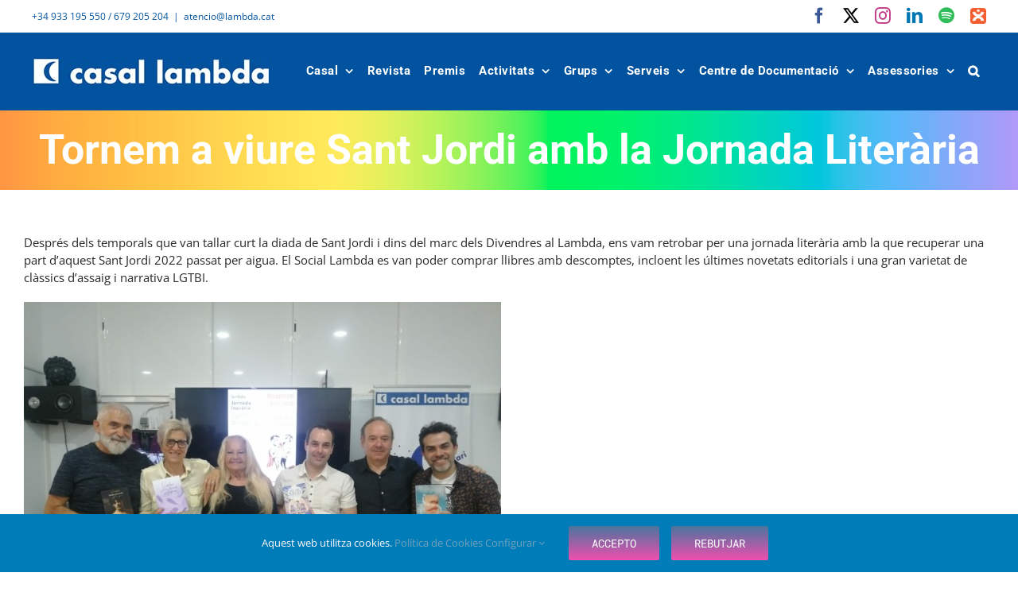

--- FILE ---
content_type: text/html; charset=UTF-8
request_url: https://lambda.cat/tornem-a-viure-sant-jordi-amb-la-jornada-literaria/
body_size: 19568
content:
<!-- This page is cached by the Hummingbird Performance plugin v3.18.1 - https://wordpress.org/plugins/hummingbird-performance/. --><!DOCTYPE html>
<html class="avada-html-layout-wide avada-html-header-position-top avada-is-100-percent-template" lang="ca">
<head>
	<meta http-equiv="X-UA-Compatible" content="IE=edge" />
	<meta http-equiv="Content-Type" content="text/html; charset=utf-8"/>
	<meta name="viewport" content="width=device-width, initial-scale=1" />
	<meta name='robots' content='index, follow, max-image-preview:large, max-snippet:-1, max-video-preview:-1' />
	<style>img:is([sizes="auto" i], [sizes^="auto," i]) { contain-intrinsic-size: 3000px 1500px }</style>
	
	<!-- This site is optimized with the Yoast SEO plugin v26.7 - https://yoast.com/wordpress/plugins/seo/ -->
	<title>Tornem a viure Sant Jordi amb la Jornada Literària | Casal Lambda</title>
	<link rel="canonical" href="https://lambda.cat/tornem-a-viure-sant-jordi-amb-la-jornada-literaria/" />
	<meta property="og:locale" content="ca_ES" />
	<meta property="og:type" content="article" />
	<meta property="og:title" content="Tornem a viure Sant Jordi amb la Jornada Literària | Casal Lambda" />
	<meta property="og:description" content="Després dels temporals que van tallar curt la diada de [...]" />
	<meta property="og:url" content="https://lambda.cat/tornem-a-viure-sant-jordi-amb-la-jornada-literaria/" />
	<meta property="og:site_name" content="Casal Lambda" />
	<meta property="article:published_time" content="2022-06-07T15:45:56+00:00" />
	<meta property="og:image" content="https://lambda.cat/wp-content/uploads/2022/06/5a739902-990c-4076-80a9-7fcd88e70369.jpg" />
	<meta property="og:image:width" content="2048" />
	<meta property="og:image:height" content="1536" />
	<meta property="og:image:type" content="image/jpeg" />
	<meta name="author" content="Albert Dot" />
	<meta name="twitter:card" content="summary_large_image" />
	<meta name="twitter:label1" content="Escrit per" />
	<meta name="twitter:data1" content="Albert Dot" />
	<meta name="twitter:label2" content="Temps estimat de lectura" />
	<meta name="twitter:data2" content="1 minut" />
	<script type="application/ld+json" class="yoast-schema-graph">{"@context":"https://schema.org","@graph":[{"@type":"Article","@id":"https://lambda.cat/tornem-a-viure-sant-jordi-amb-la-jornada-literaria/#article","isPartOf":{"@id":"https://lambda.cat/tornem-a-viure-sant-jordi-amb-la-jornada-literaria/"},"author":{"name":"Albert Dot","@id":"https://lambda.cat/#/schema/person/54caca4b3dfe4f17164262ef26385958"},"headline":"Tornem a viure Sant Jordi amb la Jornada Literària","datePublished":"2022-06-07T15:45:56+00:00","mainEntityOfPage":{"@id":"https://lambda.cat/tornem-a-viure-sant-jordi-amb-la-jornada-literaria/"},"wordCount":163,"publisher":{"@id":"https://lambda.cat/#organization"},"image":{"@id":"https://lambda.cat/tornem-a-viure-sant-jordi-amb-la-jornada-literaria/#primaryimage"},"thumbnailUrl":"https://lambda.cat/wp-content/uploads/2022/06/5a739902-990c-4076-80a9-7fcd88e70369.jpg","articleSection":["Activitats","Actualitat Casal","Portada"],"inLanguage":"ca"},{"@type":"WebPage","@id":"https://lambda.cat/tornem-a-viure-sant-jordi-amb-la-jornada-literaria/","url":"https://lambda.cat/tornem-a-viure-sant-jordi-amb-la-jornada-literaria/","name":"Tornem a viure Sant Jordi amb la Jornada Literària | Casal Lambda","isPartOf":{"@id":"https://lambda.cat/#website"},"primaryImageOfPage":{"@id":"https://lambda.cat/tornem-a-viure-sant-jordi-amb-la-jornada-literaria/#primaryimage"},"image":{"@id":"https://lambda.cat/tornem-a-viure-sant-jordi-amb-la-jornada-literaria/#primaryimage"},"thumbnailUrl":"https://lambda.cat/wp-content/uploads/2022/06/5a739902-990c-4076-80a9-7fcd88e70369.jpg","datePublished":"2022-06-07T15:45:56+00:00","breadcrumb":{"@id":"https://lambda.cat/tornem-a-viure-sant-jordi-amb-la-jornada-literaria/#breadcrumb"},"inLanguage":"ca","potentialAction":[{"@type":"ReadAction","target":["https://lambda.cat/tornem-a-viure-sant-jordi-amb-la-jornada-literaria/"]}]},{"@type":"ImageObject","inLanguage":"ca","@id":"https://lambda.cat/tornem-a-viure-sant-jordi-amb-la-jornada-literaria/#primaryimage","url":"https://lambda.cat/wp-content/uploads/2022/06/5a739902-990c-4076-80a9-7fcd88e70369.jpg","contentUrl":"https://lambda.cat/wp-content/uploads/2022/06/5a739902-990c-4076-80a9-7fcd88e70369.jpg","width":2048,"height":1536},{"@type":"BreadcrumbList","@id":"https://lambda.cat/tornem-a-viure-sant-jordi-amb-la-jornada-literaria/#breadcrumb","itemListElement":[{"@type":"ListItem","position":1,"name":"Portada","item":"https://lambda.cat/"},{"@type":"ListItem","position":2,"name":"Tornem a viure Sant Jordi amb la Jornada Literària"}]},{"@type":"WebSite","@id":"https://lambda.cat/#website","url":"https://lambda.cat/","name":"Casal Lambda","description":"Entitat sense ànim de lucre que treballa pel reconeixement dels drets i per les llibertats del col·lectiu LGTBI","publisher":{"@id":"https://lambda.cat/#organization"},"potentialAction":[{"@type":"SearchAction","target":{"@type":"EntryPoint","urlTemplate":"https://lambda.cat/?s={search_term_string}"},"query-input":{"@type":"PropertyValueSpecification","valueRequired":true,"valueName":"search_term_string"}}],"inLanguage":"ca"},{"@type":"Organization","@id":"https://lambda.cat/#organization","name":"Casal Lambda","url":"https://lambda.cat/","logo":{"@type":"ImageObject","inLanguage":"ca","@id":"https://lambda.cat/#/schema/logo/image/","url":"https://lambda.cat/wp-content/uploads/2019/03/Casal-Lambda-logo-300.jpg","contentUrl":"https://lambda.cat/wp-content/uploads/2019/03/Casal-Lambda-logo-300.jpg","width":300,"height":35,"caption":"Casal Lambda"},"image":{"@id":"https://lambda.cat/#/schema/logo/image/"}},{"@type":"Person","@id":"https://lambda.cat/#/schema/person/54caca4b3dfe4f17164262ef26385958","name":"Albert Dot"}]}</script>
	<!-- / Yoast SEO plugin. -->


<link href='//hb.wpmucdn.com' rel='preconnect' />
<link rel="alternate" type="text/calendar" title="Casal Lambda &raquo; Canal iCal" href="https://lambda.cat/calendari/?ical=1" />
					<link rel="shortcut icon" href="https://lambda.cat/wp-content/uploads/2019/03/Casal-Lambda-favicon.jpg" type="image/x-icon" />
		
		
					<!-- Android Icon -->
			<link rel="icon" sizes="192x192" href="https://lambda.cat/wp-content/uploads/2019/03/Casal-Lambda-favicon.jpg">
		
				<link rel='stylesheet' id='fusion-dynamic-css-css' href='https://lambda.cat/wp-content/uploads/fusion-styles/8c769dd4866634d9727c76f48568df4a.min.css?ver=3.13.3' type='text/css' media='all' />
<script type="text/javascript" id="real3d-flipbook-global-js-extra">
/* <![CDATA[ */
var flipbookOptions_global = {"pages":[],"pdfUrl":"","printPdfUrl":"","tableOfContent":[],"id":"","bookId":"","date":"","lightboxThumbnailUrl":"","mode":"lightbox","viewMode":"3d","pageTextureSize":"2048","pageTextureSizeSmall":"1500","pageTextureSizeMobile":"","pageTextureSizeMobileSmall":"1024","minPixelRatio":"1","pdfTextLayer":"true","zoomMin":"0.9","zoomStep":"2","zoomSize":"","zoomReset":"false","doubleClickZoom":"true","pageDrag":"true","singlePageMode":"false","pageFlipDuration":"1","sound":"false","startPage":"1","pageNumberOffset":"0","deeplinking":{"enabled":"false","prefix":""},"responsiveView":"true","responsiveViewTreshold":"768","responsiveViewRatio":"1","cover":"true","backCover":"true","scaleCover":"false","pageCaptions":"false","height":"400","responsiveHeight":"true","containerRatio":"","thumbnailsOnStart":"false","contentOnStart":"false","searchOnStart":"","searchResultsThumbs":"false","tableOfContentCloseOnClick":"true","thumbsCloseOnClick":"true","autoplayOnStart":"false","autoplayInterval":"3000","autoplayLoop":"true","autoplayStartPage":"1","rightToLeft":"false","pageWidth":"","pageHeight":"","thumbSize":"130","logoImg":"","logoUrl":"","logoUrlTarget":"_blank","logoCSS":"position:absolute;left:0;top:0;","menuSelector":"","zIndex":"auto","preloaderText":"","googleAnalyticsTrackingCode":"","pdfBrowserViewerIfIE":"false","modeMobile":"","viewModeMobile":"swipe","aspectMobile":"","aspectRatioMobile":"0.71","singlePageModeIfMobile":"false","logoHideOnMobile":"false","mobile":{"thumbnailsOnStart":"false","contentOnStart":"false","pagesInMemory":"6","bitmapResizeHeight":"","bitmapResizeQuality":"","currentPage":{"enabled":"false"},"pdfUrl":""},"lightboxCssClass":"","lightboxLink":"","lightboxLinkNewWindow":"true","lightboxBackground":"#ae6e95","lightboxBackgroundPattern":"","lightboxBackgroundImage":"","lightboxContainerCSS":"display:inline-block;padding:10px;","lightboxThumbnailHeight":"750","lightboxThumbnailUrlCSS":"display:block;","lightboxThumbnailInfo":"false","lightboxThumbnailInfoText":"","lightboxThumbnailInfoCSS":"top: 0;  width: 100%; height: 100%; font-size: 16px; color: #000; background: rgba(255,255,255,.8);","showTitle":"false","showDate":"false","hideThumbnail":"false","lightboxText":"","lightboxTextCSS":"display:block;","lightboxTextPosition":"top","lightBoxOpened":"false","lightBoxFullscreen":"false","lightboxStartPage":"","lightboxMarginV":"0","lightboxMarginH":"0","lights":"true","lightPositionX":"0","lightPositionY":"150","lightPositionZ":"1400","lightIntensity":"0.6","shadows":"true","shadowMapSize":"2048","shadowOpacity":"0.2","shadowDistance":"15","pageHardness":"2","coverHardness":"2","pageRoughness":"1","pageMetalness":"0","pageSegmentsW":"6","pageSegmentsH":"1","pagesInMemory":"20","bitmapResizeHeight":"","bitmapResizeQuality":"","pageMiddleShadowSize":"2","pageMiddleShadowColorL":"#999999","pageMiddleShadowColorR":"#777777","antialias":"false","pan":"0","tilt":"0","rotateCameraOnMouseDrag":"true","panMax":"20","panMin":"-20","tiltMax":"0","tiltMin":"-60","currentPage":{"enabled":"true","title":"Current page","hAlign":"left","vAlign":"top"},"btnAutoplay":{"enabled":"false","title":"Autoplay"},"btnNext":{"enabled":"false","title":"Next Page"},"btnLast":{"enabled":"false","title":"Last Page"},"btnPrev":{"enabled":"true","title":"Previous Page"},"btnFirst":{"enabled":"false","title":"First Page"},"btnZoomIn":{"enabled":"true","title":"Zoom in"},"btnZoomOut":{"enabled":"true","title":"Zoom out"},"btnToc":{"enabled":"false","title":"Table of Contents"},"btnThumbs":{"enabled":"true","title":"Pages"},"btnShare":{"enabled":"true","title":"Comparteix"},"btnNotes":{"enabled":"false","title":"Notes"},"btnDownloadPages":{"enabled":"false","url":"","title":"Download pages"},"btnDownloadPdf":{"enabled":"false","url":"","title":"Download PDF","forceDownload":"true","openInNewWindow":"true"},"btnSound":{"enabled":"false","title":"Sound"},"btnExpand":{"enabled":"true","title":"Toggle fullscreen"},"btnSingle":{"enabled":"true","title":"Toggle single page"},"btnSearch":{"enabled":"false","title":"Search"},"search":{"enabled":"false","title":"Search"},"btnBookmark":{"enabled":"false","title":"Bookmark"},"btnPrint":{"enabled":"false","title":"Print"},"btnTools":{"enabled":"true","title":"Tools"},"btnClose":{"enabled":"true","title":"Tancar","color":"#000000","background":"#ae6e95","colorHover":"#ffffff","backgroundHover":"#ae6e95","size":"35"},"whatsapp":{"enabled":"true"},"twitter":{"enabled":"true"},"facebook":{"enabled":"true"},"pinterest":{"enabled":"true"},"email":{"enabled":"true"},"linkedin":{"enabled":"true"},"digg":{"enabled":"false"},"reddit":{"enabled":"false"},"shareUrl":"","shareTitle":"","shareImage":"","layout":"1","icons":"FontAwesome","skin":"light","useFontAwesome5":"true","sideNavigationButtons":"true","menuNavigationButtons":"false","backgroundColor":"#ae6e95","backgroundPattern":"","backgroundImage":"","backgroundTransparent":"false","menuBackground":"#ae6e95","menuShadow":"","menuMargin":"0","menuPadding":"0","menuOverBook":"false","menuFloating":"false","menuTransparent":"false","menu2Background":"","menu2Shadow":"","menu2Margin":"0","menu2Padding":"0","menu2OverBook":"true","menu2Floating":"false","menu2Transparent":"true","skinColor":"","skinBackground":"","hideMenu":"false","menuAlignHorizontal":"center","btnColor":"#000000","btnColorHover":"#ffffff","btnBackground":"none","btnRadius":"0","btnMargin":"0","btnSize":"20","btnPaddingV":"10","btnPaddingH":"10","btnShadow":"","btnTextShadow":"","btnBorder":"","arrowColor":"#fff","arrowColorHover":"#fff","arrowBackground":"rgba(0,0,0,0)","arrowBackgroundHover":"rgba(0, 0, 0, .15)","arrowRadius":"4","arrowMargin":"4","arrowSize":"40","arrowPadding":"10","arrowTextShadow":"0px 0px 1px rgba(0, 0, 0, 1)","arrowBorder":"","closeBtnColorHover":"#FFF","closeBtnBackground":"rgba(0,0,0,.4)","closeBtnRadius":"0","closeBtnMargin":"0","closeBtnSize":"20","closeBtnPadding":"5","closeBtnTextShadow":"","closeBtnBorder":"","floatingBtnColor":"","floatingBtnColorHover":"","floatingBtnBackground":"","floatingBtnBackgroundHover":"","floatingBtnRadius":"","floatingBtnMargin":"","floatingBtnSize":"","floatingBtnPadding":"","floatingBtnShadow":"","floatingBtnTextShadow":"","floatingBtnBorder":"","currentPageMarginV":"5","currentPageMarginH":"5","arrowsAlwaysEnabledForNavigation":"true","arrowsDisabledNotFullscreen":"true","touchSwipeEnabled":"true","fitToWidth":"false","rightClickEnabled":"true","linkColor":"rgba(0, 0, 0, 0)","linkColorHover":"rgba(255, 255, 0, 1)","linkOpacity":"0.4","linkTarget":"_blank","pdfAutoLinks":"false","disableRange":"false","strings":{"print":"Print","printLeftPage":"Print left page","printRightPage":"Print right page","printCurrentPage":"Print current page","printAllPages":"Print all pages","download":"Download","downloadLeftPage":"Download left page","downloadRightPage":"Download right page","downloadCurrentPage":"Download current page","downloadAllPages":"Download all pages","bookmarks":"Bookmarks","bookmarkLeftPage":"Bookmark left page","bookmarkRightPage":"Bookmark right page","bookmarkCurrentPage":"Bookmark current page","search":"Search","findInDocument":"Find in document","pagesFoundContaining":"pages found containing","noMatches":"No matches","matchesFound":"matches found","page":"Page","matches":"matches","thumbnails":"Thumbnails","tableOfContent":"Table of Contents","share":"Share","pressEscToClose":"Press ESC to close","password":"Password","addNote":"Add note","typeInYourNote":"Type in your note..."},"access":"full","backgroundMusic":"","cornerCurl":"false","pdfTools":{"pageHeight":1500,"thumbHeight":200,"quality":0.8,"textLayer":"true","autoConvert":"true"},"slug":"","convertPDFLinks":"true","convertPDFLinksWithClass":"","convertPDFLinksWithoutClass":"","overridePDFEmbedder":"true","overrideDflip":"true","overrideWonderPDFEmbed":"true","override3DFlipBook":"true","overridePDFjsViewer":"true","resumeReading":"false","previewPages":"","previewMode":"","aspectRatio":"2","pdfBrowserViewerIfMobile":"false","pdfBrowserViewerFullscreen":"true","pdfBrowserViewerFullscreenTarget":"_blank","btnTocIfMobile":"true","btnThumbsIfMobile":"true","btnShareIfMobile":"false","btnDownloadPagesIfMobile":"true","btnDownloadPdfIfMobile":"true","btnSoundIfMobile":"false","btnExpandIfMobile":"true","btnPrintIfMobile":"false","lightboxCloseOnClick":"false","btnSelect":{"enabled":"false","title":"Select tool"},"sideBtnColor":"#fff","sideBtnColorHover":"#fff","sideBtnBackground":"rgba(0,0,0,.3)","sideBtnRadius":"0","sideBtnMargin":"0","sideBtnSize":"30","sideBtnPaddingV":"5","sideBtnPaddingH":"5","sideMenuOverBook":"true","sideMenuOverMenu":"true","sideMenuOverMenu2":"true","rewriteSlug":"Disabled","s":"8e854682"};
/* ]]> */
</script>
<script type="text/javascript" src="https://lambda.cat/wp-includes/js/jquery/jquery.min.js?ver=3.7.1" id="jquery-core-js"></script>
<meta name="tec-api-version" content="v1"><meta name="tec-api-origin" content="https://lambda.cat"><link rel="alternate" href="https://lambda.cat/wp-json/tribe/events/v1/" /><style type="text/css" id="css-fb-visibility">@media screen and (max-width: 640px){.fusion-no-small-visibility{display:none !important;}body .sm-text-align-center{text-align:center !important;}body .sm-text-align-left{text-align:left !important;}body .sm-text-align-right{text-align:right !important;}body .sm-flex-align-center{justify-content:center !important;}body .sm-flex-align-flex-start{justify-content:flex-start !important;}body .sm-flex-align-flex-end{justify-content:flex-end !important;}body .sm-mx-auto{margin-left:auto !important;margin-right:auto !important;}body .sm-ml-auto{margin-left:auto !important;}body .sm-mr-auto{margin-right:auto !important;}body .fusion-absolute-position-small{position:absolute;top:auto;width:100%;}.awb-sticky.awb-sticky-small{ position: sticky; top: var(--awb-sticky-offset,0); }}@media screen and (min-width: 641px) and (max-width: 1024px){.fusion-no-medium-visibility{display:none !important;}body .md-text-align-center{text-align:center !important;}body .md-text-align-left{text-align:left !important;}body .md-text-align-right{text-align:right !important;}body .md-flex-align-center{justify-content:center !important;}body .md-flex-align-flex-start{justify-content:flex-start !important;}body .md-flex-align-flex-end{justify-content:flex-end !important;}body .md-mx-auto{margin-left:auto !important;margin-right:auto !important;}body .md-ml-auto{margin-left:auto !important;}body .md-mr-auto{margin-right:auto !important;}body .fusion-absolute-position-medium{position:absolute;top:auto;width:100%;}.awb-sticky.awb-sticky-medium{ position: sticky; top: var(--awb-sticky-offset,0); }}@media screen and (min-width: 1025px){.fusion-no-large-visibility{display:none !important;}body .lg-text-align-center{text-align:center !important;}body .lg-text-align-left{text-align:left !important;}body .lg-text-align-right{text-align:right !important;}body .lg-flex-align-center{justify-content:center !important;}body .lg-flex-align-flex-start{justify-content:flex-start !important;}body .lg-flex-align-flex-end{justify-content:flex-end !important;}body .lg-mx-auto{margin-left:auto !important;margin-right:auto !important;}body .lg-ml-auto{margin-left:auto !important;}body .lg-mr-auto{margin-right:auto !important;}body .fusion-absolute-position-large{position:absolute;top:auto;width:100%;}.awb-sticky.awb-sticky-large{ position: sticky; top: var(--awb-sticky-offset,0); }}</style><style type="text/css" id="custom-background-css">
body.custom-background { background-color: #ffffff; }
</style>
			<style type="text/css" id="wp-custom-css">
			.single-post .wp-post-image {
display: none;
} 		</style>
				<script type="text/javascript">
			var doc = document.documentElement;
			doc.setAttribute( 'data-useragent', navigator.userAgent );
		</script>
		
	</head>

<body class="wp-singular post-template-default single single-post postid-8124 single-format-standard custom-background wp-theme-Avada wp-child-theme-Lambda-theme tribe-no-js fusion-image-hovers fusion-pagination-sizing fusion-button_type-flat fusion-button_span-no fusion-button_gradient-linear avada-image-rollover-circle-no avada-image-rollover-yes avada-image-rollover-direction-fade fusion-has-button-gradient fusion-body ltr no-tablet-sticky-header no-mobile-sticky-header no-mobile-slidingbar fusion-disable-outline fusion-sub-menu-fade mobile-logo-pos-left layout-wide-mode avada-has-boxed-modal-shadow-none layout-scroll-offset-full avada-has-zero-margin-offset-top fusion-top-header menu-text-align-center mobile-menu-design-modern fusion-show-pagination-text fusion-header-layout-v3 avada-responsive avada-footer-fx-none avada-menu-highlight-style-background fusion-search-form-clean fusion-main-menu-search-overlay fusion-avatar-square avada-sticky-shrinkage avada-dropdown-styles avada-blog-layout-medium avada-blog-archive-layout-medium alternate avada-ec-not-100-width avada-ec-meta-layout-sidebar avada-header-shadow-no avada-menu-icon-position-left avada-has-pagetitle-100-width avada-has-mobile-menu-search avada-has-main-nav-search-icon avada-has-100-footer avada-has-breadcrumb-mobile-hidden avada-has-pagetitlebar-retina-bg-image avada-has-titlebar-bar_and_content avada-header-border-color-full-transparent avada-has-pagination-padding avada-flyout-menu-direction-fade avada-ec-views-v2" data-awb-post-id="8124">
		<a class="skip-link screen-reader-text" href="#content">Skip to content</a>

	<div id="boxed-wrapper">
		
		<div id="wrapper" class="fusion-wrapper">
			<div id="home" style="position:relative;top:-1px;"></div>
							
					
			<header class="fusion-header-wrapper">
				<div class="fusion-header-v3 fusion-logo-alignment fusion-logo-left fusion-sticky-menu- fusion-sticky-logo-1 fusion-mobile-logo-1  fusion-mobile-menu-design-modern">
					
<div class="fusion-secondary-header">
	<div class="fusion-row">
					<div class="fusion-alignleft">
				<div class="fusion-contact-info"><span class="fusion-contact-info-phone-number">+34 933 195 550 / 679 205 204</span><span class="fusion-header-separator">|</span><span class="fusion-contact-info-email-address"><a href="mailto:&#97;te&#110;&#99;&#105;&#111;&#64;la&#109;b&#100;a&#46;&#99;&#97;&#116;">&#97;te&#110;&#99;&#105;&#111;&#64;la&#109;b&#100;a&#46;&#99;&#97;&#116;</a></span></div>			</div>
							<div class="fusion-alignright">
				<div class="fusion-social-links-header"><div class="fusion-social-networks"><div class="fusion-social-networks-wrapper"><a  class="fusion-social-network-icon fusion-tooltip fusion-facebook awb-icon-facebook" style="color:#3b5998;" data-placement="bottom" data-title="Facebook" data-toggle="tooltip" title="Facebook" href="https://www.facebook.com/pages/CASAL-LAMBDA/169600001128" target="_blank" rel="noreferrer"><span class="screen-reader-text">Facebook</span></a><a  class="fusion-social-network-icon fusion-tooltip fusion-twitter awb-icon-twitter" style="color:#000000;" data-placement="bottom" data-title="X" data-toggle="tooltip" title="X" href="https://twitter.com/CasalLambda" target="_blank" rel="noopener noreferrer"><span class="screen-reader-text">X</span></a><a  class="fusion-social-network-icon fusion-tooltip fusion-instagram awb-icon-instagram" style="color:#c13584;" data-placement="bottom" data-title="Instagram" data-toggle="tooltip" title="Instagram" href="https://www.instagram.com/casal_lambda/" target="_blank" rel="noopener noreferrer"><span class="screen-reader-text">Instagram</span></a><a  class="fusion-social-network-icon fusion-tooltip fusion-linkedin awb-icon-linkedin" style="color:#0077b5;" data-placement="bottom" data-title="LinkedIn" data-toggle="tooltip" title="LinkedIn" href="https://www.linkedin.com/company/casal-lambda" target="_blank" rel="noopener noreferrer"><span class="screen-reader-text">LinkedIn</span></a><a  class="fusion-social-network-icon fusion-tooltip fusion-spotify awb-icon-spotify" style="color:#2ebd59;" data-placement="bottom" data-title="Spotify" data-toggle="tooltip" title="Spotify" href="https://open.spotify.com/show/35Bi5ba7u6rpE1247L0kYv" target="_blank" rel="noopener noreferrer"><span class="screen-reader-text">Spotify</span></a><a  class="awb-custom-image custom fusion-social-network-icon fusion-tooltip fusion-custom awb-icon-custom" style="position:relative;" data-placement="bottom" data-title="IVoox" data-toggle="tooltip" title="IVoox" href="https://go.ivoox.com/sq/2316979" target="_blank" rel="noopener noreferrer"><span class="screen-reader-text">IVoox</span><img src="https://lambda.cat/wp-content/uploads/2025/10/Icono-app-iVoox.png" style="width:auto;" alt="iVoox" /></a></div></div></div>			</div>
			</div>
</div>
<div class="fusion-header-sticky-height"></div>
<div class="fusion-header">
	<div class="fusion-row">
					<div class="fusion-logo" data-margin-top="31px" data-margin-bottom="31px" data-margin-left="0px" data-margin-right="0px">
			<a class="fusion-logo-link"  href="https://lambda.cat/" >

						<!-- standard logo -->
			<img src="https://lambda.cat/wp-content/uploads/2019/03/Casal-Lambda-logo-300.jpg" srcset="https://lambda.cat/wp-content/uploads/2019/03/Casal-Lambda-logo-300.jpg 1x" width="300" height="35" alt="Casal Lambda Logo" data-retina_logo_url="" class="fusion-standard-logo" />

											<!-- mobile logo -->
				<img src="https://lambda.cat/wp-content/uploads/2019/03/Casal-Lambda-logo-200.jpg" srcset="https://lambda.cat/wp-content/uploads/2019/03/Casal-Lambda-logo-200.jpg 1x" width="200" height="23" alt="Casal Lambda Logo" data-retina_logo_url="" class="fusion-mobile-logo" />
			
											<!-- sticky header logo -->
				<img src="https://lambda.cat/wp-content/uploads/2019/03/Casal-Lambda-logo-200.jpg" srcset="https://lambda.cat/wp-content/uploads/2019/03/Casal-Lambda-logo-200.jpg 1x" width="200" height="23" alt="Casal Lambda Logo" data-retina_logo_url="" class="fusion-sticky-logo" />
					</a>
		</div>		<nav class="fusion-main-menu" aria-label="Main Menu"><div class="fusion-overlay-search">		<form role="search" class="searchform fusion-search-form  fusion-search-form-clean" method="get" action="https://lambda.cat/">
			<div class="fusion-search-form-content">

				
				<div class="fusion-search-field search-field">
					<label><span class="screen-reader-text">Cerca …</span>
													<input type="search" value="" name="s" class="s" placeholder="Cercar..." required aria-required="true" aria-label="Cercar..."/>
											</label>
				</div>
				<div class="fusion-search-button search-button">
					<input type="submit" class="fusion-search-submit searchsubmit" aria-label="Cerca" value="&#xf002;" />
									</div>

				
			</div>


			
		</form>
		<div class="fusion-search-spacer"></div><a href="#" role="button" aria-label="Close Search" class="fusion-close-search"></a></div><ul id="menu-mainmenu" class="fusion-menu"><li  id="menu-item-1581"  class="menu-item menu-item-type-custom menu-item-object-custom menu-item-has-children menu-item-1581 fusion-dropdown-menu"  data-item-id="1581"><a  class="fusion-background-highlight"><span class="menu-text">Casal</span> <span class="fusion-caret"><i class="fusion-dropdown-indicator" aria-hidden="true"></i></span></a><ul class="sub-menu"><li  id="menu-item-3253"  class="menu-item menu-item-type-post_type menu-item-object-page menu-item-3253 fusion-dropdown-submenu" ><a  href="https://lambda.cat/casal-qui-som/" class="fusion-background-highlight"><span>Qui som?</span></a></li><li  id="menu-item-3252"  class="menu-item menu-item-type-post_type menu-item-object-page menu-item-3252 fusion-dropdown-submenu" ><a  href="https://lambda.cat/que-fem/" class="fusion-background-highlight"><span>Què fem?</span></a></li><li  id="menu-item-3254"  class="menu-item menu-item-type-post_type menu-item-object-page menu-item-3254 fusion-dropdown-submenu" ><a  href="https://lambda.cat/com-participar-hi/" class="fusion-background-highlight"><span>Com participar-hi?</span></a></li><li  id="menu-item-10664"  class="menu-item menu-item-type-post_type menu-item-object-page menu-item-10664 fusion-dropdown-submenu" ><a  href="https://lambda.cat/equip-dassesorament-confidencial-eac/" class="fusion-background-highlight"><span>Espais segurs</span></a></li><li  id="menu-item-1749"  class="menu-item menu-item-type-post_type menu-item-object-page menu-item-1749 fusion-dropdown-submenu" ><a  href="https://lambda.cat/casal-actualitat/" class="fusion-background-highlight"><span><span class="fusion-megamenu-icon"><i class="glyphicon fa-bell fas" aria-hidden="true"></i></span>ACTUALITAT</span></a></li><li  id="menu-item-3255"  class="menu-item menu-item-type-post_type menu-item-object-page menu-item-3255 fusion-dropdown-submenu" ><a  href="https://lambda.cat/revista-lambda/" class="fusion-background-highlight"><span>Revista LAMBDA</span></a></li><li  id="menu-item-1743"  class="menu-item menu-item-type-post_type menu-item-object-page menu-item-1743 fusion-dropdown-submenu" ><a  href="https://lambda.cat/entitats-collaboradores/" class="fusion-background-highlight"><span>Entitats col·laboradores</span></a></li></ul></li><li  id="menu-item-10777"  class="menu-item menu-item-type-post_type menu-item-object-page menu-item-10777"  data-item-id="10777"><a  href="https://lambda.cat/revista/" class="fusion-background-highlight"><span class="menu-text">Revista</span></a></li><li  id="menu-item-12152"  class="menu-item menu-item-type-post_type menu-item-object-page menu-item-12152"  data-item-id="12152"><a  href="https://lambda.cat/premis-lambda-i-armand-de-fluvia/" class="fusion-background-highlight"><span class="menu-text">Premis</span></a></li><li  id="menu-item-1580"  class="menu-item menu-item-type-custom menu-item-object-custom menu-item-has-children menu-item-1580 fusion-dropdown-menu"  data-item-id="1580"><a  href="https://lambda.cat/activitats-del-lambda/" class="fusion-background-highlight"><span class="menu-text">Activitats</span> <span class="fusion-caret"><i class="fusion-dropdown-indicator" aria-hidden="true"></i></span></a><ul class="sub-menu"><li  id="menu-item-1760"  class="menu-item menu-item-type-post_type menu-item-object-page menu-item-1760 fusion-dropdown-submenu" ><a  href="https://lambda.cat/els-divendres-al-lambda/" class="fusion-background-highlight"><span>Els divendres al Lambda</span></a></li><li  id="menu-item-1768"  class="menu-item menu-item-type-post_type menu-item-object-page menu-item-1768 fusion-dropdown-submenu" ><a  href="https://lambda.cat/sortides-culturals/" class="fusion-background-highlight"><span>Sortides Culturals</span></a></li><li  id="menu-item-1764"  class="menu-item menu-item-type-post_type menu-item-object-page menu-item-1764 fusion-dropdown-submenu" ><a  href="https://lambda.cat/excursions/" class="fusion-background-highlight"><span>Excursions</span></a></li><li  id="menu-item-1590"  class="menu-item menu-item-type-custom menu-item-object-custom menu-item-1590 fusion-dropdown-submenu" ><a  href="http://mostrafire.com/" class="fusion-background-highlight"><span>Mostra FIRE!!</span></a></li><li  id="menu-item-1588"  class="menu-item menu-item-type-post_type menu-item-object-post menu-item-1588 fusion-dropdown-submenu" ><a  href="https://lambda.cat/eurovisio/" class="fusion-background-highlight"><span>Eurovisió</span></a></li><li  id="menu-item-4209"  class="menu-item menu-item-type-post_type menu-item-object-page menu-item-4209 fusion-dropdown-submenu" ><a  href="https://lambda.cat/sortides-culturals/festi/" class="fusion-background-highlight"><span>EL FESTI</span></a></li><li  id="menu-item-1786"  class="menu-item menu-item-type-post_type menu-item-object-page menu-item-1786 fusion-dropdown-submenu" ><a  href="https://lambda.cat/agenda/" class="fusion-background-highlight"><span><span class="fusion-megamenu-icon"><i class="glyphicon fa-thumbtack fas" aria-hidden="true"></i></span>AGENDA</span></a></li><li  id="menu-item-2013"  class="menu-item menu-item-type-custom menu-item-object-custom menu-item-2013 fusion-dropdown-submenu" ><a  href="/calendari/" class="fusion-background-highlight"><span><span class="fusion-megamenu-icon"><i class="glyphicon fa-calendar-alt fas" aria-hidden="true"></i></span>Calendari</span></a></li></ul></li><li  id="menu-item-1598"  class="menu-item menu-item-type-custom menu-item-object-custom menu-item-has-children menu-item-1598 fusion-dropdown-menu"  data-item-id="1598"><a  href="https://lambda.cat/grups-lambda/" class="fusion-background-highlight"><span class="menu-text">Grups</span> <span class="fusion-caret"><i class="fusion-dropdown-indicator" aria-hidden="true"></i></span></a><ul class="sub-menu"><li  id="menu-item-7846"  class="menu-item menu-item-type-post_type menu-item-object-page menu-item-7846 fusion-dropdown-submenu" ><a  href="https://lambda.cat/grup-de-dones/" class="fusion-background-highlight"><span>Grup de Dones</span></a></li><li  id="menu-item-7845"  class="menu-item menu-item-type-post_type menu-item-object-page menu-item-7845 fusion-dropdown-submenu" ><a  href="https://lambda.cat/grup-de-persones-sordes/" class="fusion-background-highlight"><span>Grup de Persones Sordes</span></a></li><li  id="menu-item-7847"  class="menu-item menu-item-type-post_type menu-item-object-page menu-item-7847 fusion-dropdown-submenu" ><a  href="https://lambda.cat/grup-de-joves/" class="fusion-background-highlight"><span>Grup de Joves</span></a></li><li  id="menu-item-7848"  class="menu-item menu-item-type-post_type menu-item-object-page menu-item-7848 fusion-dropdown-submenu" ><a  href="https://lambda.cat/grup-de-muntanya/" class="fusion-background-highlight"><span>Grup de Muntanya</span></a></li><li  id="menu-item-7849"  class="menu-item menu-item-type-post_type menu-item-object-page menu-item-7849 fusion-dropdown-submenu" ><a  href="https://lambda.cat/grup-de-teatre/" class="fusion-background-highlight"><span>Grup de Teatre</span></a></li><li  id="menu-item-1782"  class="menu-item menu-item-type-post_type menu-item-object-page menu-item-1782 fusion-dropdown-submenu" ><a  href="https://lambda.cat/grup-assaonats/" class="fusion-background-highlight"><span>Grup Assaonats</span></a></li></ul></li><li  id="menu-item-1626"  class="menu-item menu-item-type-custom menu-item-object-custom menu-item-has-children menu-item-1626 fusion-dropdown-menu"  data-item-id="1626"><a  class="fusion-background-highlight"><span class="menu-text">Serveis</span> <span class="fusion-caret"><i class="fusion-dropdown-indicator" aria-hidden="true"></i></span></a><ul class="sub-menu"><li  id="menu-item-1793"  class="menu-item menu-item-type-post_type menu-item-object-page menu-item-1793 fusion-dropdown-submenu" ><a  href="https://lambda.cat/acolliment/" class="fusion-background-highlight"><span>Acolliment</span></a></li><li  id="menu-item-1796"  class="menu-item menu-item-type-post_type menu-item-object-page menu-item-1796 fusion-dropdown-submenu" ><a  href="https://lambda.cat/informacio/" class="fusion-background-highlight"><span>Informació</span></a></li><li  id="menu-item-1797"  class="menu-item menu-item-type-post_type menu-item-object-page menu-item-1797 fusion-dropdown-submenu" ><a  href="https://lambda.cat/voluntariat/" class="fusion-background-highlight"><span>Voluntariat</span></a></li></ul></li><li  id="menu-item-1608"  class="menu-item menu-item-type-custom menu-item-object-custom menu-item-has-children menu-item-1608 fusion-dropdown-menu"  data-item-id="1608"><a  class="fusion-background-highlight"><span class="menu-text">Centre de Documentació</span> <span class="fusion-caret"><i class="fusion-dropdown-indicator" aria-hidden="true"></i></span></a><ul class="sub-menu"><li  id="menu-item-3263"  class="menu-item menu-item-type-post_type menu-item-object-page menu-item-3263 fusion-dropdown-submenu" ><a  href="https://lambda.cat/centre-documentacio-armand-de-fluvia/" class="fusion-background-highlight"><span>Serveis</span></a></li><li  id="menu-item-1616"  class="menu-item menu-item-type-post_type menu-item-object-post menu-item-1616 fusion-dropdown-submenu" ><a  href="https://lambda.cat/?page_id=291" class="fusion-background-highlight"><span>Enllaços (aviat)</span></a></li><li  id="menu-item-1847"  class="menu-item menu-item-type-post_type menu-item-object-page menu-item-1847 fusion-dropdown-submenu" ><a  href="https://lambda.cat/actualitat-centre-de-documentacio/" class="fusion-background-highlight"><span><span class="fusion-megamenu-icon"><i class="glyphicon fa-bell fas" aria-hidden="true"></i></span>ACTUALITAT</span></a></li></ul></li><li  id="menu-item-1634"  class="menu-item menu-item-type-custom menu-item-object-custom menu-item-has-children menu-item-1634 fusion-dropdown-menu"  data-item-id="1634"><a  href="https://lambda.cat/assessories/" class="fusion-background-highlight"><span class="menu-text">Assessories</span> <span class="fusion-caret"><i class="fusion-dropdown-indicator" aria-hidden="true"></i></span></a><ul class="sub-menu"><li  id="menu-item-7922"  class="menu-item menu-item-type-post_type menu-item-object-page menu-item-has-children menu-item-7922 fusion-dropdown-submenu" ><a  href="https://lambda.cat/assessoriaeducativa/" class="fusion-background-highlight"><span>Assessoria Educativa</span> <span class="fusion-caret"><i class="fusion-dropdown-indicator" aria-hidden="true"></i></span></a><ul class="sub-menu"><li  id="menu-item-7919"  class="menu-item menu-item-type-post_type menu-item-object-page menu-item-7919" ><a  href="https://lambda.cat/assessoriaeducativa/" class="fusion-background-highlight"><span>Servei d&#8217;assessoria</span></a></li><li  id="menu-item-1803"  class="menu-item menu-item-type-post_type menu-item-object-page menu-item-1803" ><a  href="https://lambda.cat/concurs-curtmetratges-implicat/" class="fusion-background-highlight"><span>Concurs IMPLICA&#8217;T</span></a></li><li  id="menu-item-7543"  class="menu-item menu-item-type-post_type menu-item-object-page menu-item-7543" ><a  href="https://lambda.cat/programa-educatiu/" class="fusion-background-highlight"><span>Programa educatiu</span></a></li><li  id="menu-item-7898"  class="menu-item menu-item-type-post_type menu-item-object-page menu-item-7898" ><a  href="https://lambda.cat/recursos-educatius/" class="fusion-background-highlight"><span>Recursos educatius</span></a></li></ul></li><li  id="menu-item-7852"  class="menu-item menu-item-type-post_type menu-item-object-page menu-item-has-children menu-item-7852 fusion-dropdown-submenu" ><a  href="https://lambda.cat/assessoriapsicologica/" class="fusion-background-highlight"><span>Assessoria psicològica</span> <span class="fusion-caret"><i class="fusion-dropdown-indicator" aria-hidden="true"></i></span></a><ul class="sub-menu"><li  id="menu-item-7921"  class="menu-item menu-item-type-post_type menu-item-object-page menu-item-7921" ><a  href="https://lambda.cat/assessoriapsicologica/" class="fusion-background-highlight"><span>Servei d&#8217;assessoria</span></a></li><li  id="menu-item-3259"  class="menu-item menu-item-type-post_type menu-item-object-page menu-item-3259" ><a  href="https://lambda.cat/assessoria-psicologica-formacio/" class="fusion-background-highlight"><span>Formacions</span></a></li></ul></li><li  id="menu-item-7851"  class="menu-item menu-item-type-post_type menu-item-object-page menu-item-has-children menu-item-7851 fusion-dropdown-submenu" ><a  href="https://lambda.cat/assessoriajuridica/" class="fusion-background-highlight"><span>Assessoria jurídica</span> <span class="fusion-caret"><i class="fusion-dropdown-indicator" aria-hidden="true"></i></span></a><ul class="sub-menu"><li  id="menu-item-7920"  class="menu-item menu-item-type-post_type menu-item-object-page menu-item-7920" ><a  href="https://lambda.cat/assessoriajuridica/" class="fusion-background-highlight"><span>Servei d&#8217;assessoria</span></a></li></ul></li></ul></li><li class="fusion-custom-menu-item fusion-main-menu-search fusion-search-overlay"><a class="fusion-main-menu-icon" href="#" aria-label="Cerca" data-title="Cerca" title="Cerca" role="button" aria-expanded="false"></a></li></ul></nav>	<div class="fusion-mobile-menu-icons">
							<a href="#" class="fusion-icon awb-icon-bars" aria-label="Toggle mobile menu" aria-expanded="false"></a>
		
					<a href="#" class="fusion-icon awb-icon-search" aria-label="Toggle mobile search"></a>
		
		
			</div>

<nav class="fusion-mobile-nav-holder fusion-mobile-menu-text-align-left" aria-label="Main Menu Mobile"></nav>

		
<div class="fusion-clearfix"></div>
<div class="fusion-mobile-menu-search">
			<form role="search" class="searchform fusion-search-form  fusion-search-form-clean" method="get" action="https://lambda.cat/">
			<div class="fusion-search-form-content">

				
				<div class="fusion-search-field search-field">
					<label><span class="screen-reader-text">Cerca …</span>
													<input type="search" value="" name="s" class="s" placeholder="Cercar..." required aria-required="true" aria-label="Cercar..."/>
											</label>
				</div>
				<div class="fusion-search-button search-button">
					<input type="submit" class="fusion-search-submit searchsubmit" aria-label="Cerca" value="&#xf002;" />
									</div>

				
			</div>


			
		</form>
		</div>
			</div>
</div>
				</div>
				<div class="fusion-clearfix"></div>
			</header>
								
							<div id="sliders-container" class="fusion-slider-visibility">
					</div>
				
					
							
			<section class="avada-page-titlebar-wrapper" aria-label="Page Title Bar">
	<div class="fusion-page-title-bar fusion-page-title-bar-breadcrumbs fusion-page-title-bar-center">
		<div class="fusion-page-title-row">
			<div class="fusion-page-title-wrapper">
				<div class="fusion-page-title-captions">

																							<h1 class="">Tornem a viure Sant Jordi amb la Jornada Literària</h1>

											
																
				</div>

				
			</div>
		</div>
	</div>
</section>

						<main id="main" class="clearfix width-100">
				<div class="fusion-row" style="max-width:100%;">

<section id="content" style="width: 100%;">
	
					<article id="post-8124" class="post post-8124 type-post status-publish format-standard has-post-thumbnail hentry category-activitats category-actualitat-casal category-portada">
						
				
						<div class="post-content">
				<p>Després dels temporals que van tallar curt la diada de Sant Jordi i d<span class="JsGRdQ">ins del marc dels Divendres al Lambda, ens vam retrobar per una jornada literària amb la que recuperar una part d&#8217;aquest Sant Jordi 2022 passat per aigua. El Social Lambda es van poder comprar llibres amb descomptes, incloent</span> <span class="JsGRdQ">les últimes novetats editorials i una gran varietat de clàssics d&#8217;assaig i narrativa LGTBI.</span></p>
<p><img fetchpriority="high" decoding="async" class="lazyload alignnone wp-image-8125 size-fusion-600" src="https://lambda.cat/wp-content/uploads/2022/06/5a739902-990c-4076-80a9-7fcd88e70369-600x450.jpg" data-orig-src="https://lambda.cat/wp-content/uploads/2022/06/5a739902-990c-4076-80a9-7fcd88e70369-600x450.jpg" alt="" width="600" height="450" srcset="data:image/svg+xml,%3Csvg%20xmlns%3D%27http%3A%2F%2Fwww.w3.org%2F2000%2Fsvg%27%20width%3D%27600%27%20height%3D%27450%27%20viewBox%3D%270%200%20600%20450%27%3E%3Crect%20width%3D%27600%27%20height%3D%27450%27%20fill-opacity%3D%220%22%2F%3E%3C%2Fsvg%3E" data-srcset="https://lambda.cat/wp-content/uploads/2022/06/5a739902-990c-4076-80a9-7fcd88e70369-200x150.jpg 200w, https://lambda.cat/wp-content/uploads/2022/06/5a739902-990c-4076-80a9-7fcd88e70369-400x300.jpg 400w, https://lambda.cat/wp-content/uploads/2022/06/5a739902-990c-4076-80a9-7fcd88e70369-600x450.jpg 600w, https://lambda.cat/wp-content/uploads/2022/06/5a739902-990c-4076-80a9-7fcd88e70369-768x576.jpg 768w, https://lambda.cat/wp-content/uploads/2022/06/5a739902-990c-4076-80a9-7fcd88e70369-800x600.jpg 800w, https://lambda.cat/wp-content/uploads/2022/06/5a739902-990c-4076-80a9-7fcd88e70369-1200x900.jpg 1200w, https://lambda.cat/wp-content/uploads/2022/06/5a739902-990c-4076-80a9-7fcd88e70369-1536x1152.jpg 1536w" data-sizes="auto" data-orig-sizes="(max-width: 600px) 100vw, 600px" /></p>
<p><span class="JsGRdQ">La jornada va comptar amb la </span><span class="JsGRdQ">signatura de llibres de:</span></p>
<p class="_04xlpA direction-ltr align-start para-style-body"><span class="JsGRdQ">Víctor Panicello, </span><em><span class="JsGRdQ">Nunca lo hubiera dicho</span></em><span class="JsGRdQ">.</span></p>
<p class="_04xlpA direction-ltr align-start para-style-body"><span class="JsGRdQ">Josep Rodriguez, </span><em><span class="JsGRdQ">Mentre durin les espelmes</span></em><span class="JsGRdQ">.</span></p>
<p class="_04xlpA direction-ltr align-start para-style-body"><span class="JsGRdQ">Xavier Inglada, </span><em><span class="JsGRdQ">Daddy cerca profe</span></em><span class="JsGRdQ">.</span></p>
<p class="_04xlpA direction-ltr align-start para-style-body"><span class="JsGRdQ">Manuel Gerardo Sánchez, </span><em><span class="JsGRdQ">El revuelo de los insectos</span></em><span class="JsGRdQ">.</span></p>
<p class="_04xlpA direction-ltr align-start para-style-body"><span class="JsGRdQ">Gloria Bosch, </span><em><span class="JsGRdQ">Volar con una pluma</span></em><span class="JsGRdQ">.</span></p>
<p class="_04xlpA direction-ltr align-start para-style-body"><span class="JsGRdQ">Tania Navarro, <em>La infancia de una transexual en la dictadura</em>.</span></p>
<p class="_04xlpA direction-ltr align-justify para-style-body"><span class="JsGRdQ">Aquesta activitat la vam podem fer gràcies a escriptors/res col·laboradores amb el Casal Lambda i a les nostres amigues i amics de les llibreries <a href="https://www.libreriacomplices.com/">CÒMPLICES</a> i <a href="https://www.antinouslibros.com/catalog/">ANTINOUS</a>.</span></p>
							</div>

												<div class="fusion-meta-info"><div class="fusion-meta-info-wrapper"><span>7 juny 2022</span><span class="fusion-inline-sep">|</span><a href="https://lambda.cat/activitats/" rel="category tag">Activitats</a>, <a href="https://lambda.cat/actualitat-casal/" rel="category tag">Actualitat Casal</a>, <a href="https://lambda.cat/portada/" rel="category tag">Portada</a><span class="fusion-inline-sep">|</span><span class="fusion-comments"><span>Comentaris tancats<span class="screen-reader-text"> a Tornem a viure Sant Jordi amb la Jornada Literària</span></span></span></div></div>																								
													


													</article>
	</section>
						
					</div>  <!-- fusion-row -->
				</main>  <!-- #main -->
				
				
								
					
		<div class="fusion-footer">
					
	<footer class="fusion-footer-widget-area fusion-widget-area">
		<div class="fusion-row">
			<div class="fusion-columns fusion-columns-3 fusion-widget-area">
				
																									<div class="fusion-column col-lg-4 col-md-4 col-sm-4 fusion-has-widgets">
							<style type="text/css" data-id="text-40">@media (max-width: 902px){#text-40{text-align:initial !important;}}</style><section id="text-40" class="fusion-widget-mobile-align-initial fusion-widget-align-left fusion-footer-widget-column widget widget_text" style="padding: 7%;border-style: solid;text-align: left;border-color:transparent;border-width:0px;"><h4 class="widget-title">Casal Lambda</h4>			<div class="textwidget"><p><span style="color: white; font-size: 16px;">El <strong>Casal Lambda</strong> és una entitat sense ànim de lucre que treballa pel reconeixement dels drets i per les llibertats del col·lectiu LGTB.</span></p>
<p><span style="color: white; font-size: 16px;">Des de 1976 ofereix un espai de trobada i orientació, i un centre d&#8217;informació i documentació sobre sexualitat dirigit a professionals i investigadors.</span><br />
<span style="color: white; font-size: 16px;"><br />
El <strong>Casal Lambda</strong> porta a terme un important treball de projecció social amb les seves activitats culturals i el treball continuat de sensibilització envers les institucions públiques, els partits polítics i el conjunt de la societat.</span></p>
</div>
		<div style="clear:both;"></div></section>																					</div>
																										<div class="fusion-column col-lg-4 col-md-4 col-sm-4 fusion-has-widgets">
							<style type="text/css" data-id="custom_html-2">@media (max-width: 902px){#custom_html-2{text-align:initial !important;}}</style><section id="custom_html-2" class="widget_text fusion-widget-mobile-align-initial fusion-widget-align-center fusion-footer-widget-column widget widget_custom_html" style="padding: 7%;text-align: center;"><div class="textwidget custom-html-widget"><iframe src="https://www.google.com/maps/embed?pb=!1m14!1m8!1m3!1d1210.420046539362!2d2.163961!3d41.376492!3m2!1i1024!2i768!4f13.1!3m3!1m2!1s0x12a4a260b06e78dd%3A0x7bcf1906e5e9558e!2sCalle+del+Conde+Borrell%2C+22%2C+08015+Barcelona!5e1!3m2!1ses!2ses!4v1553529566630" width="100%" height="355px" frameborder="0" style="border:0" allowfullscreen></iframe></div><div style="clear:both;"></div></section>																					</div>
																										<div class="fusion-column fusion-column-last col-lg-4 col-md-4 col-sm-4 fusion-has-widgets">
							<section id="text-41" class="fusion-footer-widget-column widget widget_text" style="padding: 7%;border-style: solid;border-color:transparent;border-width:0px;"><h4 class="widget-title">Contacte</h4>			<div class="textwidget"><p><span style="color: white;"> <strong>ADREÇA</strong><br />
Comte Borrell, 22 &#8211; 08015 Barcelona<br />
</span><br />
<span style="color: white;"> <strong>HORARI</strong><br />
Dilluns a divendres de 16h a 20h</span><br />
<span style="color: white;"><br />
<strong>TEL</strong><br />
933 195 550 &#8211; 679 205 204</span><br />
<span style="color: white;"><br />
<strong>WHATSAPP</strong><br />
<a href="http://wa.me/34679205204" rel="noopener" target="_blank">679 205 204</a></span></p>
<p><span style="color: white;"><strong>EMAIL</strong><br />
<a href="mailto:atencio@lambda.cat">atencio@lambda.cat</a></span></p>
</div>
		<div style="clear:both;"></div></section>																					</div>
																																				
				<div class="fusion-clearfix"></div>
			</div> <!-- fusion-columns -->
		</div> <!-- fusion-row -->
	</footer> <!-- fusion-footer-widget-area -->

	
	<footer id="footer" class="fusion-footer-copyright-area fusion-footer-copyright-center">
		<div class="fusion-row">
			<div class="fusion-copyright-content">

				<div class="fusion-copyright-notice">
		<div>
		<strong>Casal Lambda</strong> Comte Borrell, 22 (08015) Barcelona  |  web <a href="http://dosvisual.com" target="_blank">Dosvisual</a> |  <a href="https://lambda.cat/avis-legal/" target="_blank">Avís legal, Política de Cookies i de Privacitat</a>	</div>
</div>
<div class="fusion-social-links-footer">
	<div class="fusion-social-networks"><div class="fusion-social-networks-wrapper"><a  class="fusion-social-network-icon fusion-tooltip fusion-facebook awb-icon-facebook" style="color:#3b5998;" data-placement="left" data-title="Facebook" data-toggle="tooltip" title="Facebook" href="https://www.facebook.com/pages/CASAL-LAMBDA/169600001128" target="_blank" rel="noreferrer"><span class="screen-reader-text">Facebook</span></a><a  class="fusion-social-network-icon fusion-tooltip fusion-twitter awb-icon-twitter" style="color:#000000;" data-placement="left" data-title="X" data-toggle="tooltip" title="X" href="https://twitter.com/CasalLambda" target="_blank" rel="noopener noreferrer"><span class="screen-reader-text">X</span></a><a  class="fusion-social-network-icon fusion-tooltip fusion-instagram awb-icon-instagram" style="color:#c13584;" data-placement="left" data-title="Instagram" data-toggle="tooltip" title="Instagram" href="https://www.instagram.com/casal_lambda/" target="_blank" rel="noopener noreferrer"><span class="screen-reader-text">Instagram</span></a><a  class="fusion-social-network-icon fusion-tooltip fusion-linkedin awb-icon-linkedin" style="color:#0077b5;" data-placement="left" data-title="LinkedIn" data-toggle="tooltip" title="LinkedIn" href="https://www.linkedin.com/company/casal-lambda" target="_blank" rel="noopener noreferrer"><span class="screen-reader-text">LinkedIn</span></a><a  class="fusion-social-network-icon fusion-tooltip fusion-spotify awb-icon-spotify" style="color:#2ebd59;" data-placement="left" data-title="Spotify" data-toggle="tooltip" title="Spotify" href="https://open.spotify.com/show/35Bi5ba7u6rpE1247L0kYv" target="_blank" rel="noopener noreferrer"><span class="screen-reader-text">Spotify</span></a><a  class="awb-custom-image custom fusion-social-network-icon fusion-tooltip fusion-custom awb-icon-custom" style="position:relative;" data-placement="left" data-title="IVoox" data-toggle="tooltip" title="IVoox" href="https://go.ivoox.com/sq/2316979" target="_blank" rel="noopener noreferrer"><span class="screen-reader-text">IVoox</span><img src="https://lambda.cat/wp-content/uploads/2025/10/Icono-app-iVoox.png" style="width:auto;" alt="iVoox" /></a></div></div></div>

			</div> <!-- fusion-fusion-copyright-content -->
		</div> <!-- fusion-row -->
	</footer> <!-- #footer -->
		</div> <!-- fusion-footer -->

		
																</div> <!-- wrapper -->
		</div> <!-- #boxed-wrapper -->
				<a class="fusion-one-page-text-link fusion-page-load-link" tabindex="-1" href="#" aria-hidden="true">Page load link</a>

		<div class="avada-footer-scripts">
			<style>.mag-sombra img { box-shadow: 10px 10px black;}</style><div id="awb-oc-9307" class="awb-off-canvas-wrap type-sliding-bar position-left has-custom-scrollbar" style="--awb-horizontal-position:flex-start;--awb-horizontal-position-medium:center;--awb-horizontal-position-small:center;--awb-vertical-position:flex-end;--awb-vertical-position-medium:center;--awb-vertical-position-small:center;--awb-overlay-z-index:99999;--awb-overlay-background-color:rgba(174,110,149,0.34);--awb-width:450px;--awb-height:100dvh;--awb-box-shadow:;--awb-background-color:#ffffff;--awb-oc-scrollbar-handle-color:var(--awb-custom13);--awb-oc-scrollbar-background:#000000;--awb-content-layout:column;--awb-align-content:flex-start;--awb-valign-content:flex-start;--awb-content-wrap:wrap;--awb-close-button-margin-top:18px;--awb-close-button-margin-right:25px;--awb-close-button-margin-bottom:25px;--awb-close-button-margin-left:25px;--awb-close-button-color:var(--awb-custom13);--awb-close-icon-size:40px;--awb-close-button-color-hover:#ad8a9f;" data-id="9307"><div class="awb-off-canvas" tabindex="-1"><button class="off-canvas-close fa-times fas close-position-right" aria-label="Close"></button><div class="awb-off-canvas-inner content-layout-column" style=""><div class="off-canvas-content"><p><div class="fusion-fullwidth fullwidth-box fusion-builder-row-1 fusion-flex-container has-pattern-background has-mask-background nonhundred-percent-fullwidth non-hundred-percent-height-scrolling fusion-no-medium-visibility fusion-no-large-visibility" style="--awb-border-radius-top-left:0px;--awb-border-radius-top-right:0px;--awb-border-radius-bottom-right:0px;--awb-border-radius-bottom-left:0px;--awb-padding-top-small:0px;--awb-padding-right-small:0px;--awb-padding-bottom-small:0px;--awb-padding-left-small:0px;--awb-flex-wrap:wrap;" ><div class="fusion-builder-row fusion-row fusion-flex-align-items-center fusion-flex-align-content-flex-end fusion-flex-justify-content-center fusion-flex-content-wrap" style="max-width:1248px;margin-left: calc(-4% / 2 );margin-right: calc(-4% / 2 );"><div class="fusion-layout-column fusion_builder_column fusion-builder-column-0 fusion_builder_column_1_1 1_1 fusion-flex-column fusion-flex-align-self-center" style="--awb-padding-top-small:20px;--awb-padding-right-small:20px;--awb-padding-bottom-small:20px;--awb-padding-left-small:20px;--awb-bg-size:cover;--awb-width-large:100%;--awb-margin-top-large:0px;--awb-spacing-right-large:1.92%;--awb-margin-bottom-large:20px;--awb-spacing-left-large:1.92%;--awb-width-medium:83.333333333333%;--awb-order-medium:0;--awb-spacing-right-medium:2.304%;--awb-spacing-left-medium:2.304%;--awb-width-small:100%;--awb-order-small:0;--awb-margin-top-small:0;--awb-spacing-right-small:1.92%;--awb-margin-bottom-small:0;--awb-spacing-left-small:1.92%;" data-scroll-devices="small-visibility,medium-visibility,large-visibility"><div class="fusion-column-wrapper fusion-column-has-shadow fusion-flex-justify-content-center fusion-content-layout-column"><div class="fusion-image-element " style="text-align:center;--awb-margin-top:35px;--awb-margin-bottom:0px;--awb-max-width:350x;--awb-caption-title-font-family:var(--h2_typography-font-family);--awb-caption-title-font-weight:var(--h2_typography-font-weight);--awb-caption-title-font-style:var(--h2_typography-font-style);--awb-caption-title-size:var(--h2_typography-font-size);--awb-caption-title-transform:var(--h2_typography-text-transform);--awb-caption-title-line-height:var(--h2_typography-line-height);--awb-caption-title-letter-spacing:var(--h2_typography-letter-spacing);"><span class=" fusion-imageframe imageframe-none imageframe-1 hover-type-none"><img decoding="async" width="611" height="143" alt="Revista Lambda" title="Revista Lambda" src="https://lambda.cat/wp-content/uploads/2023/09/lambda-revista-logo.png" data-orig-src="https://lambda.cat/wp-content/uploads/2023/09/lambda-revista-logo.png" class="lazyload img-responsive wp-image-9303" srcset="data:image/svg+xml,%3Csvg%20xmlns%3D%27http%3A%2F%2Fwww.w3.org%2F2000%2Fsvg%27%20width%3D%27611%27%20height%3D%27143%27%20viewBox%3D%270%200%20611%20143%27%3E%3Crect%20width%3D%27611%27%20height%3D%27143%27%20fill-opacity%3D%220%22%2F%3E%3C%2Fsvg%3E" data-srcset="https://lambda.cat/wp-content/uploads/2023/09/lambda-revista-logo-200x47.png 200w, https://lambda.cat/wp-content/uploads/2023/09/lambda-revista-logo-400x94.png 400w, https://lambda.cat/wp-content/uploads/2023/09/lambda-revista-logo-600x140.png 600w, https://lambda.cat/wp-content/uploads/2023/09/lambda-revista-logo.png 611w" data-sizes="auto" data-orig-sizes="(max-width: 1024px) 100vw, (max-width: 640px) 100vw, 611px" /></span></div><div class="fusion-separator" style="align-self: center;margin-left: auto;margin-right: auto;margin-top:20px;margin-bottom:5px;width:100%;max-width:200px;"><div class="fusion-separator-border sep-single sep-solid" style="--awb-height:20px;--awb-amount:20px;--awb-sep-color:var(--awb-custom13);border-color:var(--awb-custom13);border-top-width:1px;"></div></div><div class="fusion-text fusion-text-1 fusion-text-no-margin" style="--awb-content-alignment:center;--awb-font-size:45px;--awb-text-color:var(--awb-custom13);--awb-text-font-family:&quot;Oswald&quot;;--awb-text-font-style:normal;--awb-text-font-weight:700;"><p>HEMEROTECA</p>
</div></div></div></div></div><div class="fusion-fullwidth fullwidth-box fusion-builder-row-2 fusion-flex-container has-pattern-background has-mask-background nonhundred-percent-fullwidth non-hundred-percent-height-scrolling fusion-no-small-visibility" style="--awb-border-radius-top-left:0px;--awb-border-radius-top-right:0px;--awb-border-radius-bottom-right:0px;--awb-border-radius-bottom-left:0px;--awb-flex-wrap:nowrap;" ><div class="fusion-builder-row fusion-row fusion-flex-align-items-center fusion-flex-align-content-space-between fusion-flex-justify-content-center fusion-flex-content-wrap" style="max-width:1248px;margin-left: calc(-4% / 2 );margin-right: calc(-4% / 2 );"><div class="fusion-layout-column fusion_builder_column fusion-builder-column-1 fusion_builder_column_5_6 5_6 fusion-flex-column fusion-flex-align-self-center" style="--awb-bg-size:cover;--awb-width-large:83.333333333333%;--awb-margin-top-large:0px;--awb-spacing-right-large:2.304%;--awb-margin-bottom-large:20px;--awb-spacing-left-large:2.304%;--awb-width-medium:83.333333333333%;--awb-order-medium:0;--awb-spacing-right-medium:2.304%;--awb-spacing-left-medium:2.304%;--awb-width-small:83.333333333333%;--awb-order-small:0;--awb-spacing-right-small:2.304%;--awb-spacing-left-small:2.304%;" data-scroll-devices="small-visibility,medium-visibility,large-visibility"><div class="fusion-column-wrapper fusion-column-has-shadow fusion-flex-justify-content-flex-start fusion-content-layout-column"><div class="fusion-image-element " style="text-align:center;--awb-margin-top:35px;--awb-margin-bottom:0px;--awb-max-width:350x;--awb-caption-title-font-family:var(--h2_typography-font-family);--awb-caption-title-font-weight:var(--h2_typography-font-weight);--awb-caption-title-font-style:var(--h2_typography-font-style);--awb-caption-title-size:var(--h2_typography-font-size);--awb-caption-title-transform:var(--h2_typography-text-transform);--awb-caption-title-line-height:var(--h2_typography-line-height);--awb-caption-title-letter-spacing:var(--h2_typography-letter-spacing);"><span class=" fusion-imageframe imageframe-none imageframe-2 hover-type-none"><img decoding="async" width="611" height="143" alt="Revista Lambda" title="Revista Lambda" src="https://lambda.cat/wp-content/uploads/2023/09/lambda-revista-logo.png" data-orig-src="https://lambda.cat/wp-content/uploads/2023/09/lambda-revista-logo.png" class="lazyload img-responsive wp-image-9303" srcset="data:image/svg+xml,%3Csvg%20xmlns%3D%27http%3A%2F%2Fwww.w3.org%2F2000%2Fsvg%27%20width%3D%27611%27%20height%3D%27143%27%20viewBox%3D%270%200%20611%20143%27%3E%3Crect%20width%3D%27611%27%20height%3D%27143%27%20fill-opacity%3D%220%22%2F%3E%3C%2Fsvg%3E" data-srcset="https://lambda.cat/wp-content/uploads/2023/09/lambda-revista-logo-200x47.png 200w, https://lambda.cat/wp-content/uploads/2023/09/lambda-revista-logo-400x94.png 400w, https://lambda.cat/wp-content/uploads/2023/09/lambda-revista-logo-600x140.png 600w, https://lambda.cat/wp-content/uploads/2023/09/lambda-revista-logo.png 611w" data-sizes="auto" data-orig-sizes="(max-width: 1024px) 100vw, (max-width: 640px) 100vw, 611px" /></span></div><div class="fusion-separator" style="align-self: center;margin-left: auto;margin-right: auto;margin-top:20px;margin-bottom:5px;width:100%;max-width:200px;"><div class="fusion-separator-border sep-single sep-solid" style="--awb-height:20px;--awb-amount:20px;--awb-sep-color:var(--awb-custom13);border-color:var(--awb-custom13);border-top-width:1px;"></div></div><div class="fusion-text fusion-text-2 fusion-text-no-margin" style="--awb-content-alignment:center;--awb-font-size:45px;--awb-text-color:var(--awb-custom13);--awb-text-font-family:&quot;Oswald&quot;;--awb-text-font-style:normal;--awb-text-font-weight:700;"><p>HEMEROTECA</p>
</div></div></div></div></div><div class="fusion-fullwidth fullwidth-box fusion-builder-row-3 fusion-flex-container has-pattern-background has-mask-background nonhundred-percent-fullwidth non-hundred-percent-height-scrolling" style="--link_color: var(--awb-color1);--awb-border-radius-top-left:0px;--awb-border-radius-top-right:0px;--awb-border-radius-bottom-right:0px;--awb-border-radius-bottom-left:0px;--awb-overflow:auto;--awb-padding-top:45px;--awb-padding-right:30px;--awb-padding-bottom:35px;--awb-padding-left:30px;--awb-background-color:#ae6e95;--awb-flex-wrap:wrap;" ><div class="fusion-builder-row fusion-row fusion-flex-align-items-flex-start fusion-flex-align-content-flex-start fusion-flex-justify-content-center fusion-flex-content-wrap" style="max-width:1248px;margin-left: calc(-4% / 2 );margin-right: calc(-4% / 2 );"><div class="fusion-layout-column fusion_builder_column fusion-builder-column-2 fusion_builder_column_1_1 1_1 fusion-flex-column fusion-flex-align-self-flex-start" style="--awb-bg-size:cover;--awb-width-large:100%;--awb-margin-top-large:0px;--awb-spacing-right-large:1.92%;--awb-margin-bottom-large:20px;--awb-spacing-left-large:1.92%;--awb-width-medium:100%;--awb-order-medium:0;--awb-spacing-right-medium:1.92%;--awb-spacing-left-medium:1.92%;--awb-width-small:100%;--awb-order-small:0;--awb-spacing-right-small:1.92%;--awb-spacing-left-small:1.92%;" data-scroll-devices="small-visibility,medium-visibility,large-visibility"><div class="fusion-column-wrapper fusion-column-has-shadow fusion-flex-justify-content-flex-start fusion-content-layout-column"><div class="fusion-text fusion-text-3 fusion-text-no-margin" style="--awb-content-alignment:center;--awb-font-size:35px;--awb-text-color:var(--awb-color1);--awb-text-font-family:&quot;Oswald&quot;;--awb-text-font-style:normal;--awb-text-font-weight:700;"><p><span id="94">Nº 94</span></p>
</div><div class="fusion-text fusion-text-4 mag-sombra" style="--awb-content-alignment:center;"><div class="real3dflipbook" id="23_696144c74f218" style="position:absolute;"></div>
</div></div></div><div class="fusion-layout-column fusion_builder_column fusion-builder-column-3 fusion_builder_column_1_1 1_1 fusion-flex-column fusion-flex-align-self-flex-start" style="--awb-bg-size:cover;--awb-width-large:100%;--awb-margin-top-large:0px;--awb-spacing-right-large:1.92%;--awb-margin-bottom-large:20px;--awb-spacing-left-large:1.92%;--awb-width-medium:100%;--awb-order-medium:0;--awb-spacing-right-medium:1.92%;--awb-spacing-left-medium:1.92%;--awb-width-small:100%;--awb-order-small:0;--awb-spacing-right-small:1.92%;--awb-spacing-left-small:1.92%;" data-scroll-devices="small-visibility,medium-visibility,large-visibility"><div class="fusion-column-wrapper fusion-column-has-shadow fusion-flex-justify-content-flex-start fusion-content-layout-column"><div class="fusion-text fusion-text-5 fusion-text-no-margin" style="--awb-content-alignment:center;--awb-font-size:35px;--awb-text-color:var(--awb-color1);--awb-text-font-family:&quot;Oswald&quot;;--awb-text-font-style:normal;--awb-text-font-weight:700;"><p><span id="93">Nº 93</span></p>
</div><div class="fusion-text fusion-text-6 mag-sombra" style="--awb-content-alignment:center;"><div class="real3dflipbook" id="22_696144c74f7aa" style="position:absolute;"></div>
</div></div></div><div class="fusion-layout-column fusion_builder_column fusion-builder-column-4 fusion_builder_column_1_1 1_1 fusion-flex-column fusion-flex-align-self-flex-start" style="--awb-bg-size:cover;--awb-width-large:100%;--awb-margin-top-large:0px;--awb-spacing-right-large:1.92%;--awb-margin-bottom-large:20px;--awb-spacing-left-large:1.92%;--awb-width-medium:100%;--awb-order-medium:0;--awb-spacing-right-medium:1.92%;--awb-spacing-left-medium:1.92%;--awb-width-small:100%;--awb-order-small:0;--awb-spacing-right-small:1.92%;--awb-spacing-left-small:1.92%;" data-scroll-devices="small-visibility,medium-visibility,large-visibility"><div class="fusion-column-wrapper fusion-column-has-shadow fusion-flex-justify-content-flex-start fusion-content-layout-column"><div class="fusion-text fusion-text-7 fusion-text-no-margin" style="--awb-content-alignment:center;--awb-font-size:35px;--awb-text-color:var(--awb-color1);--awb-text-font-family:&quot;Oswald&quot;;--awb-text-font-style:normal;--awb-text-font-weight:700;"><p><span id="91">Nº 92</span></p>
</div><div class="fusion-text fusion-text-8 mag-sombra" style="--awb-content-alignment:center;"><div class="real3dflipbook" id="24_696144c752512" style="position:absolute;"></div>
</div></div></div><div class="fusion-layout-column fusion_builder_column fusion-builder-column-5 fusion_builder_column_1_1 1_1 fusion-flex-column fusion-flex-align-self-flex-start" style="--awb-bg-size:cover;--awb-width-large:100%;--awb-margin-top-large:0px;--awb-spacing-right-large:1.92%;--awb-margin-bottom-large:20px;--awb-spacing-left-large:1.92%;--awb-width-medium:100%;--awb-order-medium:0;--awb-spacing-right-medium:1.92%;--awb-spacing-left-medium:1.92%;--awb-width-small:100%;--awb-order-small:0;--awb-spacing-right-small:1.92%;--awb-spacing-left-small:1.92%;" data-scroll-devices="small-visibility,medium-visibility,large-visibility"><div class="fusion-column-wrapper fusion-column-has-shadow fusion-flex-justify-content-flex-start fusion-content-layout-column"><div class="fusion-text fusion-text-9 fusion-text-no-margin" style="--awb-content-alignment:center;--awb-font-size:35px;--awb-text-color:var(--awb-color1);--awb-text-font-family:&quot;Oswald&quot;;--awb-text-font-style:normal;--awb-text-font-weight:700;"><p><span id="91">Nº 91</span></p>
</div><div class="fusion-text fusion-text-10 mag-sombra" style="--awb-content-alignment:center;"><div class="real3dflipbook" id="1_696144c752a2a" style="position:absolute;"></div>
</div></div></div><div class="fusion-layout-column fusion_builder_column fusion-builder-column-6 fusion_builder_column_1_1 1_1 fusion-flex-column fusion-flex-align-self-flex-start" style="--awb-bg-size:cover;--awb-width-large:100%;--awb-margin-top-large:0px;--awb-spacing-right-large:1.92%;--awb-margin-bottom-large:20px;--awb-spacing-left-large:1.92%;--awb-width-medium:100%;--awb-order-medium:0;--awb-spacing-right-medium:1.92%;--awb-spacing-left-medium:1.92%;--awb-width-small:100%;--awb-order-small:0;--awb-spacing-right-small:1.92%;--awb-spacing-left-small:1.92%;" data-scroll-devices="small-visibility,medium-visibility,large-visibility"><div class="fusion-column-wrapper fusion-column-has-shadow fusion-flex-justify-content-flex-start fusion-content-layout-column"><div class="fusion-text fusion-text-11 fusion-text-no-margin" style="--awb-content-alignment:center;--awb-font-size:35px;--awb-text-color:var(--awb-color1);--awb-text-font-family:&quot;Oswald&quot;;--awb-text-font-style:normal;--awb-text-font-weight:700;"><p><span id="90">Nº 90</span></p>
</div><div class="fusion-text fusion-text-12 mag-sombra" style="--awb-content-alignment:center;"><div class="real3dflipbook" id="3_696144c75302e" style="position:absolute;"></div>
</div></div></div><div class="fusion-layout-column fusion_builder_column fusion-builder-column-7 fusion_builder_column_1_1 1_1 fusion-flex-column fusion-flex-align-self-flex-start" style="--awb-bg-size:cover;--awb-width-large:100%;--awb-margin-top-large:0px;--awb-spacing-right-large:1.92%;--awb-margin-bottom-large:20px;--awb-spacing-left-large:1.92%;--awb-width-medium:100%;--awb-order-medium:0;--awb-spacing-right-medium:1.92%;--awb-spacing-left-medium:1.92%;--awb-width-small:100%;--awb-order-small:0;--awb-spacing-right-small:1.92%;--awb-spacing-left-small:1.92%;" data-scroll-devices="small-visibility,medium-visibility,large-visibility"><div class="fusion-column-wrapper fusion-column-has-shadow fusion-flex-justify-content-flex-start fusion-content-layout-column"><div class="fusion-text fusion-text-13 fusion-text-no-margin" style="--awb-content-alignment:center;--awb-font-size:35px;--awb-text-color:var(--awb-color1);--awb-text-font-family:&quot;Oswald&quot;;--awb-text-font-style:normal;--awb-text-font-weight:700;"><p><span id="89">Nº 89</span></p>
</div><div class="fusion-text fusion-text-14 mag-sombra" style="--awb-content-alignment:center;"><div class="real3dflipbook" id="5_696144c7534c1" style="position:absolute;"></div>
</div></div></div><div class="fusion-layout-column fusion_builder_column fusion-builder-column-8 fusion_builder_column_1_1 1_1 fusion-flex-column fusion-flex-align-self-flex-start" style="--awb-bg-size:cover;--awb-width-large:100%;--awb-margin-top-large:0px;--awb-spacing-right-large:1.92%;--awb-margin-bottom-large:20px;--awb-spacing-left-large:1.92%;--awb-width-medium:100%;--awb-order-medium:0;--awb-spacing-right-medium:1.92%;--awb-spacing-left-medium:1.92%;--awb-width-small:100%;--awb-order-small:0;--awb-spacing-right-small:1.92%;--awb-spacing-left-small:1.92%;" data-scroll-devices="small-visibility,medium-visibility,large-visibility"><div class="fusion-column-wrapper fusion-column-has-shadow fusion-flex-justify-content-flex-start fusion-content-layout-column"><div class="fusion-text fusion-text-15 fusion-text-no-margin" style="--awb-content-alignment:center;--awb-font-size:35px;--awb-text-color:var(--awb-color1);--awb-text-font-family:&quot;Oswald&quot;;--awb-text-font-style:normal;--awb-text-font-weight:700;"><p><span id="88">Nº 88</span></p>
</div><div class="fusion-text fusion-text-16 mag-sombra" style="--awb-content-alignment:center;"><div class="real3dflipbook" id="6_696144c753932" style="position:absolute;"></div>
</div></div></div><div class="fusion-layout-column fusion_builder_column fusion-builder-column-9 fusion_builder_column_1_1 1_1 fusion-flex-column fusion-flex-align-self-flex-start" style="--awb-bg-size:cover;--awb-width-large:100%;--awb-margin-top-large:0px;--awb-spacing-right-large:1.92%;--awb-margin-bottom-large:20px;--awb-spacing-left-large:1.92%;--awb-width-medium:100%;--awb-order-medium:0;--awb-spacing-right-medium:1.92%;--awb-spacing-left-medium:1.92%;--awb-width-small:100%;--awb-order-small:0;--awb-spacing-right-small:1.92%;--awb-spacing-left-small:1.92%;" data-scroll-devices="small-visibility,medium-visibility,large-visibility"><div class="fusion-column-wrapper fusion-column-has-shadow fusion-flex-justify-content-flex-start fusion-content-layout-column"><div class="fusion-text fusion-text-17 fusion-text-no-margin" style="--awb-content-alignment:center;--awb-font-size:35px;--awb-text-color:var(--awb-color1);--awb-text-font-family:&quot;Oswald&quot;;--awb-text-font-style:normal;--awb-text-font-weight:700;"><p><span id="87">Nº 87</span></p>
</div><div class="fusion-text fusion-text-18 mag-sombra" style="--awb-content-alignment:center;"><div class="real3dflipbook" id="7_696144c753fb5" style="position:absolute;"></div>
</div></div></div><div class="fusion-layout-column fusion_builder_column fusion-builder-column-10 fusion_builder_column_1_1 1_1 fusion-flex-column fusion-flex-align-self-flex-start" style="--awb-bg-size:cover;--awb-width-large:100%;--awb-margin-top-large:0px;--awb-spacing-right-large:1.92%;--awb-margin-bottom-large:20px;--awb-spacing-left-large:1.92%;--awb-width-medium:100%;--awb-order-medium:0;--awb-spacing-right-medium:1.92%;--awb-spacing-left-medium:1.92%;--awb-width-small:100%;--awb-order-small:0;--awb-spacing-right-small:1.92%;--awb-spacing-left-small:1.92%;" data-scroll-devices="small-visibility,medium-visibility,large-visibility"><div class="fusion-column-wrapper fusion-column-has-shadow fusion-flex-justify-content-flex-start fusion-content-layout-column"><div class="fusion-text fusion-text-19 fusion-text-no-margin" style="--awb-content-alignment:center;--awb-font-size:35px;--awb-text-color:var(--awb-color1);--awb-text-font-family:&quot;Oswald&quot;;--awb-text-font-style:normal;--awb-text-font-weight:700;"><p><span id="86">Nº 86</span></p>
</div><div class="fusion-text fusion-text-20 mag-sombra" style="--awb-content-alignment:center;"><div class="real3dflipbook" id="8_696144c7551f7" style="position:absolute;"></div>
</div></div></div><div class="fusion-layout-column fusion_builder_column fusion-builder-column-11 fusion_builder_column_1_1 1_1 fusion-flex-column fusion-flex-align-self-flex-start" style="--awb-bg-size:cover;--awb-width-large:100%;--awb-margin-top-large:0px;--awb-spacing-right-large:1.92%;--awb-margin-bottom-large:20px;--awb-spacing-left-large:1.92%;--awb-width-medium:100%;--awb-order-medium:0;--awb-spacing-right-medium:1.92%;--awb-spacing-left-medium:1.92%;--awb-width-small:100%;--awb-order-small:0;--awb-spacing-right-small:1.92%;--awb-spacing-left-small:1.92%;" data-scroll-devices="small-visibility,medium-visibility,large-visibility"><div class="fusion-column-wrapper fusion-column-has-shadow fusion-flex-justify-content-flex-start fusion-content-layout-column"><div class="fusion-text fusion-text-21 fusion-text-no-margin" style="--awb-content-alignment:center;--awb-font-size:35px;--awb-text-color:var(--awb-color1);--awb-text-font-family:&quot;Oswald&quot;;--awb-text-font-style:normal;--awb-text-font-weight:700;"><p><span id="85">Nº 85</span></p>
</div><div class="fusion-text fusion-text-22 mag-sombra" style="--awb-content-alignment:center;"><div class="real3dflipbook" id="9_696144c756908" style="position:absolute;"></div>
</div></div></div><div class="fusion-layout-column fusion_builder_column fusion-builder-column-12 fusion_builder_column_1_1 1_1 fusion-flex-column fusion-flex-align-self-flex-start" style="--awb-bg-size:cover;--awb-width-large:100%;--awb-margin-top-large:0px;--awb-spacing-right-large:1.92%;--awb-margin-bottom-large:20px;--awb-spacing-left-large:1.92%;--awb-width-medium:100%;--awb-order-medium:0;--awb-spacing-right-medium:1.92%;--awb-spacing-left-medium:1.92%;--awb-width-small:100%;--awb-order-small:0;--awb-spacing-right-small:1.92%;--awb-spacing-left-small:1.92%;" data-scroll-devices="small-visibility,medium-visibility,large-visibility"><div class="fusion-column-wrapper fusion-column-has-shadow fusion-flex-justify-content-flex-start fusion-content-layout-column"><div class="fusion-text fusion-text-23 fusion-text-no-margin" style="--awb-content-alignment:center;--awb-font-size:35px;--awb-text-color:var(--awb-color1);--awb-text-font-family:&quot;Oswald&quot;;--awb-text-font-style:normal;--awb-text-font-weight:700;"><p><span id="84">Nº 84</span></p>
</div><div class="fusion-text fusion-text-24 mag-sombra" style="--awb-content-alignment:center;"><div class="real3dflipbook" id="10_696144c757132" style="position:absolute;"></div>
</div></div></div><div class="fusion-layout-column fusion_builder_column fusion-builder-column-13 fusion_builder_column_1_1 1_1 fusion-flex-column fusion-flex-align-self-flex-start" style="--awb-bg-size:cover;--awb-width-large:100%;--awb-margin-top-large:0px;--awb-spacing-right-large:1.92%;--awb-margin-bottom-large:20px;--awb-spacing-left-large:1.92%;--awb-width-medium:100%;--awb-order-medium:0;--awb-spacing-right-medium:1.92%;--awb-spacing-left-medium:1.92%;--awb-width-small:100%;--awb-order-small:0;--awb-spacing-right-small:1.92%;--awb-spacing-left-small:1.92%;" data-scroll-devices="small-visibility,medium-visibility,large-visibility"><div class="fusion-column-wrapper fusion-column-has-shadow fusion-flex-justify-content-flex-start fusion-content-layout-column"><div class="fusion-text fusion-text-25 fusion-text-no-margin" style="--awb-content-alignment:center;--awb-font-size:35px;--awb-text-color:var(--awb-color1);--awb-text-font-family:&quot;Oswald&quot;;--awb-text-font-style:normal;--awb-text-font-weight:700;"><p><span id="83">Nº 83</span></p>
</div><div class="fusion-text fusion-text-26 mag-sombra" style="--awb-content-alignment:center;"><div class="real3dflipbook" id="11_696144c757629" style="position:absolute;"></div>
</div></div></div><div class="fusion-layout-column fusion_builder_column fusion-builder-column-14 fusion_builder_column_1_1 1_1 fusion-flex-column fusion-flex-align-self-flex-start" style="--awb-bg-size:cover;--awb-width-large:100%;--awb-margin-top-large:0px;--awb-spacing-right-large:1.92%;--awb-margin-bottom-large:20px;--awb-spacing-left-large:1.92%;--awb-width-medium:100%;--awb-order-medium:0;--awb-spacing-right-medium:1.92%;--awb-spacing-left-medium:1.92%;--awb-width-small:100%;--awb-order-small:0;--awb-spacing-right-small:1.92%;--awb-spacing-left-small:1.92%;" data-scroll-devices="small-visibility,medium-visibility,large-visibility"><div class="fusion-column-wrapper fusion-column-has-shadow fusion-flex-justify-content-flex-start fusion-content-layout-column"><div class="fusion-text fusion-text-27 fusion-text-no-margin" style="--awb-content-alignment:center;--awb-font-size:35px;--awb-text-color:var(--awb-color1);--awb-text-font-family:&quot;Oswald&quot;;--awb-text-font-style:normal;--awb-text-font-weight:700;"><p><span id="82">Nº 82</span></p>
</div><div class="fusion-text fusion-text-28 mag-sombra" style="--awb-content-alignment:center;"><div class="real3dflipbook" id="12_696144c758976" style="position:absolute;"></div>
</div></div></div><div class="fusion-layout-column fusion_builder_column fusion-builder-column-15 fusion_builder_column_1_1 1_1 fusion-flex-column fusion-flex-align-self-flex-start" style="--awb-bg-size:cover;--awb-width-large:100%;--awb-margin-top-large:0px;--awb-spacing-right-large:1.92%;--awb-margin-bottom-large:20px;--awb-spacing-left-large:1.92%;--awb-width-medium:100%;--awb-order-medium:0;--awb-spacing-right-medium:1.92%;--awb-spacing-left-medium:1.92%;--awb-width-small:100%;--awb-order-small:0;--awb-spacing-right-small:1.92%;--awb-spacing-left-small:1.92%;" data-scroll-devices="small-visibility,medium-visibility,large-visibility"><div class="fusion-column-wrapper fusion-column-has-shadow fusion-flex-justify-content-flex-start fusion-content-layout-column"><div class="fusion-text fusion-text-29 fusion-text-no-margin" style="--awb-content-alignment:center;--awb-font-size:35px;--awb-text-color:var(--awb-color1);--awb-text-font-family:&quot;Oswald&quot;;--awb-text-font-style:normal;--awb-text-font-weight:700;"><p><span id="81">Nº 81</span></p>
</div><div class="fusion-text fusion-text-30 mag-sombra" style="--awb-content-alignment:center;"><div class="real3dflipbook" id="13_696144c759047" style="position:absolute;"></div>
</div></div></div><div class="fusion-layout-column fusion_builder_column fusion-builder-column-16 fusion_builder_column_1_1 1_1 fusion-flex-column fusion-flex-align-self-flex-start" style="--awb-bg-size:cover;--awb-width-large:100%;--awb-margin-top-large:0px;--awb-spacing-right-large:1.92%;--awb-margin-bottom-large:20px;--awb-spacing-left-large:1.92%;--awb-width-medium:100%;--awb-order-medium:0;--awb-spacing-right-medium:1.92%;--awb-spacing-left-medium:1.92%;--awb-width-small:100%;--awb-order-small:0;--awb-spacing-right-small:1.92%;--awb-spacing-left-small:1.92%;" data-scroll-devices="small-visibility,medium-visibility,large-visibility"><div class="fusion-column-wrapper fusion-column-has-shadow fusion-flex-justify-content-flex-start fusion-content-layout-column"><div class="fusion-text fusion-text-31 fusion-text-no-margin" style="--awb-content-alignment:center;--awb-font-size:35px;--awb-text-color:var(--awb-color1);--awb-text-font-family:&quot;Oswald&quot;;--awb-text-font-style:normal;--awb-text-font-weight:700;"><p><span id="80">Nº 80</span></p>
</div><div class="fusion-text fusion-text-32 mag-sombra" style="--awb-content-alignment:center;"><div class="real3dflipbook" id="14_696144c759512" style="position:absolute;"></div>
</div></div></div><div class="fusion-layout-column fusion_builder_column fusion-builder-column-17 fusion_builder_column_1_1 1_1 fusion-flex-column fusion-flex-align-self-flex-start" style="--awb-bg-size:cover;--awb-width-large:100%;--awb-margin-top-large:0px;--awb-spacing-right-large:1.92%;--awb-margin-bottom-large:20px;--awb-spacing-left-large:1.92%;--awb-width-medium:100%;--awb-order-medium:0;--awb-spacing-right-medium:1.92%;--awb-spacing-left-medium:1.92%;--awb-width-small:100%;--awb-order-small:0;--awb-spacing-right-small:1.92%;--awb-spacing-left-small:1.92%;" data-scroll-devices="small-visibility,medium-visibility,large-visibility"><div class="fusion-column-wrapper fusion-column-has-shadow fusion-flex-justify-content-flex-start fusion-content-layout-column"><div class="fusion-text fusion-text-33 fusion-text-no-margin" style="--awb-content-alignment:center;--awb-font-size:35px;--awb-text-color:var(--awb-color1);--awb-text-font-family:&quot;Oswald&quot;;--awb-text-font-style:normal;--awb-text-font-weight:700;"><p><span id="79">Nº 79</span></p>
</div><div class="fusion-text fusion-text-34 mag-sombra" style="--awb-content-alignment:center;"><div class="real3dflipbook" id="16_696144c759a0b" style="position:absolute;"></div>
</div></div></div><div class="fusion-layout-column fusion_builder_column fusion-builder-column-18 fusion_builder_column_1_1 1_1 fusion-flex-column fusion-flex-align-self-flex-start" style="--awb-bg-size:cover;--awb-width-large:100%;--awb-margin-top-large:0px;--awb-spacing-right-large:1.92%;--awb-margin-bottom-large:20px;--awb-spacing-left-large:1.92%;--awb-width-medium:100%;--awb-order-medium:0;--awb-spacing-right-medium:1.92%;--awb-spacing-left-medium:1.92%;--awb-width-small:100%;--awb-order-small:0;--awb-spacing-right-small:1.92%;--awb-spacing-left-small:1.92%;" data-scroll-devices="small-visibility,medium-visibility,large-visibility"><div class="fusion-column-wrapper fusion-column-has-shadow fusion-flex-justify-content-flex-start fusion-content-layout-column"><div class="fusion-text fusion-text-35 fusion-text-no-margin" style="--awb-content-alignment:center;--awb-font-size:35px;--awb-text-color:var(--awb-color1);--awb-text-font-family:&quot;Oswald&quot;;--awb-text-font-style:normal;--awb-text-font-weight:700;"><p><span id="77">Nº 77</span></p>
</div><div class="fusion-text fusion-text-36 mag-sombra" style="--awb-content-alignment:center;"><div class="real3dflipbook" id="17_696144c759e97" style="position:absolute;"></div>
</div></div></div><div class="fusion-layout-column fusion_builder_column fusion-builder-column-19 fusion_builder_column_1_1 1_1 fusion-flex-column fusion-flex-align-self-flex-start" style="--awb-bg-size:cover;--awb-width-large:100%;--awb-margin-top-large:0px;--awb-spacing-right-large:1.92%;--awb-margin-bottom-large:20px;--awb-spacing-left-large:1.92%;--awb-width-medium:100%;--awb-order-medium:0;--awb-spacing-right-medium:1.92%;--awb-spacing-left-medium:1.92%;--awb-width-small:100%;--awb-order-small:0;--awb-spacing-right-small:1.92%;--awb-spacing-left-small:1.92%;" data-scroll-devices="small-visibility,medium-visibility,large-visibility"><div class="fusion-column-wrapper fusion-column-has-shadow fusion-flex-justify-content-flex-start fusion-content-layout-column"><div class="fusion-text fusion-text-37 fusion-text-no-margin" style="--awb-content-alignment:center;--awb-font-size:35px;--awb-text-color:var(--awb-color1);--awb-text-font-family:&quot;Oswald&quot;;--awb-text-font-style:normal;--awb-text-font-weight:700;"><p><span id="76">Nº 76</span></p>
</div><div class="fusion-text fusion-text-38 mag-sombra" style="--awb-content-alignment:center;"><div class="real3dflipbook" id="18_696144c75b5e1" style="position:absolute;"></div>
</div></div></div><div class="fusion-layout-column fusion_builder_column fusion-builder-column-20 fusion_builder_column_1_1 1_1 fusion-flex-column fusion-flex-align-self-flex-start" style="--awb-bg-size:cover;--awb-width-large:100%;--awb-margin-top-large:0px;--awb-spacing-right-large:1.92%;--awb-margin-bottom-large:20px;--awb-spacing-left-large:1.92%;--awb-width-medium:100%;--awb-order-medium:0;--awb-spacing-right-medium:1.92%;--awb-spacing-left-medium:1.92%;--awb-width-small:100%;--awb-order-small:0;--awb-spacing-right-small:1.92%;--awb-spacing-left-small:1.92%;" data-scroll-devices="small-visibility,medium-visibility,large-visibility"><div class="fusion-column-wrapper fusion-column-has-shadow fusion-flex-justify-content-flex-start fusion-content-layout-column"><div class="fusion-text fusion-text-39 fusion-text-no-margin" style="--awb-content-alignment:center;--awb-font-size:35px;--awb-text-color:var(--awb-color1);--awb-text-font-family:&quot;Oswald&quot;;--awb-text-font-style:normal;--awb-text-font-weight:700;"><p><span id="74">Nº 74</span></p>
</div><div class="fusion-text fusion-text-40 mag-sombra" style="--awb-content-alignment:center;"><div class="real3dflipbook" id="19_696144c75bc80" style="position:absolute;"></div>
</div></div></div><div class="fusion-layout-column fusion_builder_column fusion-builder-column-21 fusion_builder_column_1_1 1_1 fusion-flex-column fusion-flex-align-self-flex-start" style="--awb-bg-size:cover;--awb-width-large:100%;--awb-margin-top-large:0px;--awb-spacing-right-large:1.92%;--awb-margin-bottom-large:20px;--awb-spacing-left-large:1.92%;--awb-width-medium:100%;--awb-order-medium:0;--awb-spacing-right-medium:1.92%;--awb-spacing-left-medium:1.92%;--awb-width-small:100%;--awb-order-small:0;--awb-spacing-right-small:1.92%;--awb-spacing-left-small:1.92%;" data-scroll-devices="small-visibility,medium-visibility,large-visibility"><div class="fusion-column-wrapper fusion-column-has-shadow fusion-flex-justify-content-flex-start fusion-content-layout-column"><div class="fusion-text fusion-text-41 fusion-text-no-margin" style="--awb-content-alignment:center;--awb-font-size:35px;--awb-text-color:var(--awb-color1);--awb-text-font-family:&quot;Oswald&quot;;--awb-text-font-style:normal;--awb-text-font-weight:700;"><p><span id="72">Nº 72</span></p>
</div><div class="fusion-text fusion-text-42 mag-sombra" style="--awb-content-alignment:center;"><div class="real3dflipbook" id="20_696144c75c0fa" style="position:absolute;"></div>
</div></div></div></div></div></p>
</div></div></div></div><script>window.off_canvas_9307 = {"type":"sliding-bar","width":"450px","width_medium":"","width_small":"","height":"full","custom_height":"","custom_height_medium":"","custom_height_small":"","horizontal_position":"flex-start","horizontal_position_medium":"center","horizontal_position_small":"center","vertical_position":"flex-end","vertical_position_medium":"center","vertical_position_small":"center","content_layout":"column","align_content":"flex-start","valign_content":"flex-start","content_wrap":"wrap","enter_animation":"slideShort","enter_animation_direction":"left","enter_animation_speed":0.5,"enter_animation_timing":"ease","exit_animation":"slideShort","exit_animation_direction":"left","exit_animation_speed":0.5,"exit_animation_timing":"ease","off_canvas_state":"closed","sb_height":"","position":"left","transition":"overlap","css_class":"","css_id":"","sb_enter_animation":"slideShort","sb_enter_animation_speed":0.5,"sb_enter_animation_timing":"ease","sb_exit_animation":"slideShort","sb_exit_animation_speed":0.5,"sb_exit_animation_timing":"ease","background_color":"#ffffff","background_image":"","background_position":"left top","background_repeat":"repeat","background_size":"auto","background_custom_size":{"width":"","height":""},"background_blend_mode":"none","oc_scrollbar":"custom","oc_scrollbar_background":"#000000","oc_scrollbar_handle_color":"var(--awb-custom13)","margin":{"top":"","right":"","bottom":"","left":""},"padding":{"top":"","right":"","bottom":"","left":""},"box_shadow":"no","box_shadow_position":{"vertical":"","horizontal":""},"box_shadow_blur":"0","box_shadow_spread":"0","box_shadow_color":"","border_radius":{"top_left":"","top_right":"","bottom_right":"","bottom_left":""},"border_width":{"top":"","right":"","bottom":"","left":""},"border_color":"","overlay":"yes","overlay_z_index":"99999","overlay_page_scrollbar":"yes","overlay_background_color":"rgba(174,110,149,0.34)","overlay_background_image":"","overlay_background_position":"left top","overlay_background_repeat":"repeat","overlay_background_size":"auto","overlay_background_custom_size":{"width":"","height":""},"overlay_background_blend_mode":"none","overlay_close_on_click":"yes","close_on_anchor_click":"no","close_on_esc":"yes","auto_close_after_time":"","close_button":"yes","close_button_position":"right","show_close_button_after_time":"","close_button_margin":{"top":"18px","right":"25px","bottom":"25px","left":"25px"},"close_button_color":"var(--awb-custom13)","close_button_color_hover":"#ad8a9f","close_icon_size":"40","close_button_custom_icon":"fa-times fas","on_page_load":"no","time_on_page":"no","time_on_page_duration":"","on_scroll":"no","scroll_direction":"up","scroll_to":"position","scroll_position":"","scroll_element":"","on_click":"yes","on_click_element":".hemeroteca","exit_intent":"no","after_inactivity":"no","inactivity_duration":"","on_add_to_cart":"no","publish_date_after":"","publish_date_until":"","frequency":"forever","frequency_xtimes":"","frequency_xdays":"","after_x_page_views":"no","number_of_page_views":"","after_x_sessions":"no","number_of_sessions":"","when_arriving_from":"","users":"all","users_roles":"","device":"","status_css_animations":"desktop","conditions_enabled":"yes","layout_conditions":"{\"singular_post\":{\"label\":\"All Posts\",\"type\":\"singular\",\"mode\":\"include\",\"singular\":\"singular_post\"},\"specific_page|9296\":{\"label\":\"1-Revista\",\"type\":\"singular\",\"mode\":\"include\",\"singular\":\"specific_page|9296\",\"parent\":\"specific_page\"}}","dynamic_content_preview_type":"default","preview_r3d":"0","preview_avada_portfolio":"0","preview_archives":"post","has_js_rules":false};</script><script type="text/javascript">var fusionNavIsCollapsed=function(e){var t,n;window.innerWidth<=e.getAttribute("data-breakpoint")?(e.classList.add("collapse-enabled"),e.classList.remove("awb-menu_desktop"),e.classList.contains("expanded")||window.dispatchEvent(new CustomEvent("fusion-mobile-menu-collapsed",{detail:{nav:e}})),(n=e.querySelectorAll(".menu-item-has-children.expanded")).length&&n.forEach((function(e){e.querySelector(".awb-menu__open-nav-submenu_mobile").setAttribute("aria-expanded","false")}))):(null!==e.querySelector(".menu-item-has-children.expanded .awb-menu__open-nav-submenu_click")&&e.querySelector(".menu-item-has-children.expanded .awb-menu__open-nav-submenu_click").click(),e.classList.remove("collapse-enabled"),e.classList.add("awb-menu_desktop"),null!==e.querySelector(".awb-menu__main-ul")&&e.querySelector(".awb-menu__main-ul").removeAttribute("style")),e.classList.add("no-wrapper-transition"),clearTimeout(t),t=setTimeout(()=>{e.classList.remove("no-wrapper-transition")},400),e.classList.remove("loading")},fusionRunNavIsCollapsed=function(){var e,t=document.querySelectorAll(".awb-menu");for(e=0;e<t.length;e++)fusionNavIsCollapsed(t[e])};function avadaGetScrollBarWidth(){var e,t,n,l=document.createElement("p");return l.style.width="100%",l.style.height="200px",(e=document.createElement("div")).style.position="absolute",e.style.top="0px",e.style.left="0px",e.style.visibility="hidden",e.style.width="200px",e.style.height="150px",e.style.overflow="hidden",e.appendChild(l),document.body.appendChild(e),t=l.offsetWidth,e.style.overflow="scroll",t==(n=l.offsetWidth)&&(n=e.clientWidth),document.body.removeChild(e),jQuery("html").hasClass("awb-scroll")&&10<t-n?10:t-n}fusionRunNavIsCollapsed(),window.addEventListener("fusion-resize-horizontal",fusionRunNavIsCollapsed);</script><script type="speculationrules">
{"prefetch":[{"source":"document","where":{"and":[{"href_matches":"\/*"},{"not":{"href_matches":["\/wp-*.php","\/wp-admin\/*","\/wp-content\/uploads\/*","\/wp-content\/*","\/wp-content\/plugins\/*","\/wp-content\/themes\/Lambda-theme\/*","\/wp-content\/themes\/Avada\/*","\/*\\?(.+)"]}},{"not":{"selector_matches":"a[rel~=\"nofollow\"]"}},{"not":{"selector_matches":".no-prefetch, .no-prefetch a"}}]},"eagerness":"conservative"}]}
</script>
		<script>
		( function ( body ) {
			'use strict';
			body.className = body.className.replace( /\btribe-no-js\b/, 'tribe-js' );
		} )( document.body );
		</script>
		<script> /* <![CDATA[ */var tribe_l10n_datatables = {"aria":{"sort_ascending":": activate to sort column ascending","sort_descending":": activate to sort column descending"},"length_menu":"Show _MENU_ entries","empty_table":"No data available in table","info":"Showing _START_ to _END_ of _TOTAL_ entries","info_empty":"Showing 0 to 0 of 0 entries","info_filtered":"(filtered from _MAX_ total entries)","zero_records":"No matching records found","search":"Search:","all_selected_text":"All items on this page were selected. ","select_all_link":"Select all pages","clear_selection":"Clear Selection.","pagination":{"all":"All","next":"Next","previous":"Previous"},"select":{"rows":{"0":"","_":": Selected %d rows","1":": Selected 1 row"}},"datepicker":{"dayNames":["Diumenge","Dilluns","Dimarts","Dimecres","Dijous","Divendres","Dissabte"],"dayNamesShort":["Dg","Dl","Dt","Dc","Dj","Dv","Ds"],"dayNamesMin":["Dg","Dl","Dt","Dc","Dj","Dv","Ds"],"monthNames":["gener","febrer","mar\u00e7","abril","maig","juny","juliol","agost","setembre","octubre","novembre","desembre"],"monthNamesShort":["gener","febrer","mar\u00e7","abril","maig","juny","juliol","agost","setembre","octubre","novembre","desembre"],"monthNamesMin":["gen.","febr.","mar\u00e7","abr.","maig","juny","jul.","ag.","set.","oct.","nov.","des."],"nextText":"Next","prevText":"Prev","currentText":"Today","closeText":"Done","today":"Today","clear":"Clear"}};/* ]]> */ </script><div class="fusion-privacy-bar fusion-privacy-bar-bottom">
	<div class="fusion-privacy-bar-main">
		<span>Aquest web utilitza cookies. <a href="https://lambda.cat/politica-de-cookies/"> Política de Cookies </a>							<a href="#" class="fusion-privacy-bar-learn-more">Configurar <i class="awb-icon-angle-down" aria-hidden="true"></i></a>
					</span>
		<a href="#" class="fusion-privacy-bar-acceptance fusion-button fusion-button-default fusion-button-default-size fusion-button-span-no" data-alt-text="Actualitza la configuració" data-orig-text="Accepto">
			Accepto		</a>
				<a href="#" class="fusion-privacy-bar-reject fusion-button fusion-button-default fusion-button-default-size fusion-button-span-no">
			Rebutjar		</a>
			</div>
		<div class="fusion-privacy-bar-full">
		<div class="fusion-row">
			<div class="fusion-columns row fusion-columns-1 columns columns-1">
								<div class="fusion-column col-lg-12 col-md-12 col-sm-12">
											<h4 class="column-title">Cookies de Tercers</h4>
					
					
											
						<ul class="fusion-privacy-choices">

																					
																	<li>
										<label for="bar-gmaps">
											<input name="consents[]" type="checkbox" value="gmaps"  id="bar-gmaps">
													Google Maps										</label>
									</li>
								
													
						</ul>

					
				</div>
							</div>
		</div>
	</div>
	</div>
<link rel='stylesheet' id='real3d-flipbook-style-css' href='https://lambda.cat/wp-content/plugins/real3d-flipbook/css/flipbook.min.css?ver=4.16' type='text/css' media='all' />
<script type="text/javascript" id="real3d-flipbook-forntend-js-extra">
/* <![CDATA[ */
var r3d_frontend = {"rootFolder":"https:\/\/lambda.cat\/wp-content\/plugins\/real3d-flipbook\/","version":"4.16"};
/* ]]> */
</script>
<script type="text/javascript" src="https://lambda.cat/wp-content/plugins/real3d-flipbook/js/frontend.js?ver=4.16" id="real3d-flipbook-forntend-js"></script>
<script type="text/javascript" src="https://lambda.cat/wp-content/plugins/the-events-calendar/common/build/js/user-agent.js?ver=da75d0bdea6dde3898df" id="tec-user-agent-js"></script>
<script type="text/javascript" id="real3d-flipbook-options-23_696144c74f218-js-extra">
/* <![CDATA[ */
var flipbookOptions_23_696144c74f218 = {"name":"Revista Lambda n\u00ba94","post_id":"11178","pages":[{"thumb":"data:image\/gif;base64,R0lGODlhAQABAAAAACH5BAEKAAEALAAAAAABAAEAAAICTAEAOw=="},{"thumb":"data:image\/gif;base64,R0lGODlhAQABAAAAACH5BAEKAAEALAAAAAABAAEAAAICTAEAOw=="},{"thumb":"data:image\/gif;base64,R0lGODlhAQABAAAAACH5BAEKAAEALAAAAAABAAEAAAICTAEAOw=="},{"thumb":"data:image\/gif;base64,R0lGODlhAQABAAAAACH5BAEKAAEALAAAAAABAAEAAAICTAEAOw=="},{"thumb":"data:image\/gif;base64,R0lGODlhAQABAAAAACH5BAEKAAEALAAAAAABAAEAAAICTAEAOw=="},{"thumb":"data:image\/gif;base64,R0lGODlhAQABAAAAACH5BAEKAAEALAAAAAABAAEAAAICTAEAOw=="},{"thumb":"data:image\/gif;base64,R0lGODlhAQABAAAAACH5BAEKAAEALAAAAAABAAEAAAICTAEAOw=="},{"thumb":"data:image\/gif;base64,R0lGODlhAQABAAAAACH5BAEKAAEALAAAAAABAAEAAAICTAEAOw=="},{"thumb":"data:image\/gif;base64,R0lGODlhAQABAAAAACH5BAEKAAEALAAAAAABAAEAAAICTAEAOw=="},{"thumb":"data:image\/gif;base64,R0lGODlhAQABAAAAACH5BAEKAAEALAAAAAABAAEAAAICTAEAOw=="},{"thumb":"data:image\/gif;base64,R0lGODlhAQABAAAAACH5BAEKAAEALAAAAAABAAEAAAICTAEAOw=="},{"thumb":"data:image\/gif;base64,R0lGODlhAQABAAAAACH5BAEKAAEALAAAAAABAAEAAAICTAEAOw=="},{"thumb":"data:image\/gif;base64,R0lGODlhAQABAAAAACH5BAEKAAEALAAAAAABAAEAAAICTAEAOw=="},{"thumb":"data:image\/gif;base64,R0lGODlhAQABAAAAACH5BAEKAAEALAAAAAABAAEAAAICTAEAOw=="},{"thumb":"data:image\/gif;base64,R0lGODlhAQABAAAAACH5BAEKAAEALAAAAAABAAEAAAICTAEAOw=="},{"thumb":"data:image\/gif;base64,R0lGODlhAQABAAAAACH5BAEKAAEALAAAAAABAAEAAAICTAEAOw=="},{"thumb":"data:image\/gif;base64,R0lGODlhAQABAAAAACH5BAEKAAEALAAAAAABAAEAAAICTAEAOw=="},{"thumb":"data:image\/gif;base64,R0lGODlhAQABAAAAACH5BAEKAAEALAAAAAABAAEAAAICTAEAOw=="},{"thumb":"data:image\/gif;base64,R0lGODlhAQABAAAAACH5BAEKAAEALAAAAAABAAEAAAICTAEAOw=="}],"pdfUrl":"https:\/\/lambda.cat\/wp-content\/uploads\/2024\/06\/LOW-LMBD94-REVISTA-V2.pdf","id":"23","bookId":"23","lightboxThumbnailUrl":"https:\/\/lambda.cat\/wp-content\/uploads\/real3d-flipbook\/flipbook_23\/thumb.jpg?1719515045614","securePdf":"","rootFolder":"https:\/\/lambda.cat\/wp-content\/plugins\/real3d-flipbook\/","version":"4.16","uniqueId":"23_696144c74f218","date":"2024-06-25","previewPages":"0","notes":[],"s":"8e854682"};
/* ]]> */
</script>
<script type="text/javascript" src="https://lambda.cat/wp-content/plugins/real3d-flipbook/js/flipbook.min.js?ver=4.16" id="real3d-flipbook-js"></script>
<script type="text/javascript" id="real3d-flipbook-embed-js-extra">
/* <![CDATA[ */
var r3d = {"ajax_url":"https:\/\/lambda.cat\/wp-admin\/admin-ajax.php","nonce":"041af7f38e"};
/* ]]> */
</script>
<script type="text/javascript" src="https://lambda.cat/wp-content/plugins/real3d-flipbook/js/embed.js?ver=4.16" id="real3d-flipbook-embed-js"></script>
<script type="text/javascript" id="real3d-flipbook-options-22_696144c74f7aa-js-extra">
/* <![CDATA[ */
var flipbookOptions_22_696144c74f7aa = {"name":"Revista Lambda n\u00ba93","post_id":"11176","pages":[{"thumb":"data:image\/gif;base64,R0lGODlhAQABAAAAACH5BAEKAAEALAAAAAABAAEAAAICTAEAOw=="},{"thumb":"data:image\/gif;base64,R0lGODlhAQABAAAAACH5BAEKAAEALAAAAAABAAEAAAICTAEAOw=="},{"thumb":"data:image\/gif;base64,R0lGODlhAQABAAAAACH5BAEKAAEALAAAAAABAAEAAAICTAEAOw=="},{"thumb":"data:image\/gif;base64,R0lGODlhAQABAAAAACH5BAEKAAEALAAAAAABAAEAAAICTAEAOw=="},{"thumb":"data:image\/gif;base64,R0lGODlhAQABAAAAACH5BAEKAAEALAAAAAABAAEAAAICTAEAOw=="},{"thumb":"data:image\/gif;base64,R0lGODlhAQABAAAAACH5BAEKAAEALAAAAAABAAEAAAICTAEAOw=="},{"thumb":"data:image\/gif;base64,R0lGODlhAQABAAAAACH5BAEKAAEALAAAAAABAAEAAAICTAEAOw=="},{"thumb":"data:image\/gif;base64,R0lGODlhAQABAAAAACH5BAEKAAEALAAAAAABAAEAAAICTAEAOw=="},{"thumb":"data:image\/gif;base64,R0lGODlhAQABAAAAACH5BAEKAAEALAAAAAABAAEAAAICTAEAOw=="},{"thumb":"data:image\/gif;base64,R0lGODlhAQABAAAAACH5BAEKAAEALAAAAAABAAEAAAICTAEAOw=="},{"thumb":"data:image\/gif;base64,R0lGODlhAQABAAAAACH5BAEKAAEALAAAAAABAAEAAAICTAEAOw=="},{"thumb":"data:image\/gif;base64,R0lGODlhAQABAAAAACH5BAEKAAEALAAAAAABAAEAAAICTAEAOw=="},{"thumb":"data:image\/gif;base64,R0lGODlhAQABAAAAACH5BAEKAAEALAAAAAABAAEAAAICTAEAOw=="},{"thumb":"data:image\/gif;base64,R0lGODlhAQABAAAAACH5BAEKAAEALAAAAAABAAEAAAICTAEAOw=="},{"thumb":"data:image\/gif;base64,R0lGODlhAQABAAAAACH5BAEKAAEALAAAAAABAAEAAAICTAEAOw=="},{"thumb":"data:image\/gif;base64,R0lGODlhAQABAAAAACH5BAEKAAEALAAAAAABAAEAAAICTAEAOw=="},{"thumb":"data:image\/gif;base64,R0lGODlhAQABAAAAACH5BAEKAAEALAAAAAABAAEAAAICTAEAOw=="},{"thumb":"data:image\/gif;base64,R0lGODlhAQABAAAAACH5BAEKAAEALAAAAAABAAEAAAICTAEAOw=="},{"thumb":"data:image\/gif;base64,R0lGODlhAQABAAAAACH5BAEKAAEALAAAAAABAAEAAAICTAEAOw=="}],"pdfUrl":"https:\/\/lambda.cat\/wp-content\/uploads\/2024\/06\/LOW-LMBD93-REVISTA.pdf","id":"22","bookId":"22","lightboxThumbnailUrl":"https:\/\/lambda.cat\/wp-content\/uploads\/real3d-flipbook\/flipbook_22\/thumb.jpg?1719341338176","securePdf":"","rootFolder":"https:\/\/lambda.cat\/wp-content\/plugins\/real3d-flipbook\/","version":"4.16","uniqueId":"22_696144c74f7aa","date":"2024-06-25","previewPages":"0","notes":[],"s":"8e854682"};
/* ]]> */
</script>
<script type="text/javascript" id="real3d-flipbook-options-24_696144c752512-js-extra">
/* <![CDATA[ */
var flipbookOptions_24_696144c752512 = {"name":"Revista Lambda n\u00ba92","post_id":"11756","pages":[{"thumb":"data:image\/gif;base64,R0lGODlhAQABAAAAACH5BAEKAAEALAAAAAABAAEAAAICTAEAOw=="},{"thumb":"data:image\/gif;base64,R0lGODlhAQABAAAAACH5BAEKAAEALAAAAAABAAEAAAICTAEAOw=="},{"thumb":"data:image\/gif;base64,R0lGODlhAQABAAAAACH5BAEKAAEALAAAAAABAAEAAAICTAEAOw=="},{"thumb":"data:image\/gif;base64,R0lGODlhAQABAAAAACH5BAEKAAEALAAAAAABAAEAAAICTAEAOw=="},{"thumb":"data:image\/gif;base64,R0lGODlhAQABAAAAACH5BAEKAAEALAAAAAABAAEAAAICTAEAOw=="},{"thumb":"data:image\/gif;base64,R0lGODlhAQABAAAAACH5BAEKAAEALAAAAAABAAEAAAICTAEAOw=="},{"thumb":"data:image\/gif;base64,R0lGODlhAQABAAAAACH5BAEKAAEALAAAAAABAAEAAAICTAEAOw=="},{"thumb":"data:image\/gif;base64,R0lGODlhAQABAAAAACH5BAEKAAEALAAAAAABAAEAAAICTAEAOw=="},{"thumb":"data:image\/gif;base64,R0lGODlhAQABAAAAACH5BAEKAAEALAAAAAABAAEAAAICTAEAOw=="},{"thumb":"data:image\/gif;base64,R0lGODlhAQABAAAAACH5BAEKAAEALAAAAAABAAEAAAICTAEAOw=="},{"thumb":"data:image\/gif;base64,R0lGODlhAQABAAAAACH5BAEKAAEALAAAAAABAAEAAAICTAEAOw=="},{"thumb":"data:image\/gif;base64,R0lGODlhAQABAAAAACH5BAEKAAEALAAAAAABAAEAAAICTAEAOw=="},{"thumb":"data:image\/gif;base64,R0lGODlhAQABAAAAACH5BAEKAAEALAAAAAABAAEAAAICTAEAOw=="},{"thumb":"data:image\/gif;base64,R0lGODlhAQABAAAAACH5BAEKAAEALAAAAAABAAEAAAICTAEAOw=="},{"thumb":"data:image\/gif;base64,R0lGODlhAQABAAAAACH5BAEKAAEALAAAAAABAAEAAAICTAEAOw=="},{"thumb":"data:image\/gif;base64,R0lGODlhAQABAAAAACH5BAEKAAEALAAAAAABAAEAAAICTAEAOw=="},{"thumb":"data:image\/gif;base64,R0lGODlhAQABAAAAACH5BAEKAAEALAAAAAABAAEAAAICTAEAOw=="},{"thumb":"data:image\/gif;base64,R0lGODlhAQABAAAAACH5BAEKAAEALAAAAAABAAEAAAICTAEAOw=="},{"thumb":"data:image\/gif;base64,R0lGODlhAQABAAAAACH5BAEKAAEALAAAAAABAAEAAAICTAEAOw=="}],"pdfUrl":"https:\/\/lambda.cat\/wp-content\/uploads\/2025\/02\/LOW-LMBD92-REVISTA-V2.pdf","id":"24","bookId":"24","lightboxThumbnailUrl":"https:\/\/lambda.cat\/wp-content\/uploads\/real3d-flipbook\/flipbook_24\/thumb.jpg?1739978985825","securePdf":"","rootFolder":"https:\/\/lambda.cat\/wp-content\/plugins\/real3d-flipbook\/","version":"4.16","uniqueId":"24_696144c752512","date":"2025-02-19","previewPages":"0","notes":[],"s":"8e854682"};
/* ]]> */
</script>
<script type="text/javascript" id="real3d-flipbook-options-1_696144c752a2a-js-extra">
/* <![CDATA[ */
var flipbookOptions_1_696144c752a2a = {"name":"Revista lambda n\u00ba 91","post_id":"9309","pages":[{"thumb":"data:image\/gif;base64,R0lGODlhAQABAAAAACH5BAEKAAEALAAAAAABAAEAAAICTAEAOw=="},{"thumb":"data:image\/gif;base64,R0lGODlhAQABAAAAACH5BAEKAAEALAAAAAABAAEAAAICTAEAOw=="},{"thumb":"data:image\/gif;base64,R0lGODlhAQABAAAAACH5BAEKAAEALAAAAAABAAEAAAICTAEAOw=="},{"thumb":"data:image\/gif;base64,R0lGODlhAQABAAAAACH5BAEKAAEALAAAAAABAAEAAAICTAEAOw=="},{"thumb":"data:image\/gif;base64,R0lGODlhAQABAAAAACH5BAEKAAEALAAAAAABAAEAAAICTAEAOw=="},{"thumb":"data:image\/gif;base64,R0lGODlhAQABAAAAACH5BAEKAAEALAAAAAABAAEAAAICTAEAOw=="},{"thumb":"data:image\/gif;base64,R0lGODlhAQABAAAAACH5BAEKAAEALAAAAAABAAEAAAICTAEAOw=="},{"thumb":"data:image\/gif;base64,R0lGODlhAQABAAAAACH5BAEKAAEALAAAAAABAAEAAAICTAEAOw=="},{"thumb":"data:image\/gif;base64,R0lGODlhAQABAAAAACH5BAEKAAEALAAAAAABAAEAAAICTAEAOw=="},{"thumb":"data:image\/gif;base64,R0lGODlhAQABAAAAACH5BAEKAAEALAAAAAABAAEAAAICTAEAOw=="},{"thumb":"data:image\/gif;base64,R0lGODlhAQABAAAAACH5BAEKAAEALAAAAAABAAEAAAICTAEAOw=="},{"thumb":"data:image\/gif;base64,R0lGODlhAQABAAAAACH5BAEKAAEALAAAAAABAAEAAAICTAEAOw=="},{"thumb":"data:image\/gif;base64,R0lGODlhAQABAAAAACH5BAEKAAEALAAAAAABAAEAAAICTAEAOw=="},{"thumb":"data:image\/gif;base64,R0lGODlhAQABAAAAACH5BAEKAAEALAAAAAABAAEAAAICTAEAOw=="},{"thumb":"data:image\/gif;base64,R0lGODlhAQABAAAAACH5BAEKAAEALAAAAAABAAEAAAICTAEAOw=="},{"thumb":"data:image\/gif;base64,R0lGODlhAQABAAAAACH5BAEKAAEALAAAAAABAAEAAAICTAEAOw=="},{"thumb":"data:image\/gif;base64,R0lGODlhAQABAAAAACH5BAEKAAEALAAAAAABAAEAAAICTAEAOw=="},{"thumb":"data:image\/gif;base64,R0lGODlhAQABAAAAACH5BAEKAAEALAAAAAABAAEAAAICTAEAOw=="},{"thumb":"data:image\/gif;base64,R0lGODlhAQABAAAAACH5BAEKAAEALAAAAAABAAEAAAICTAEAOw=="}],"pdfUrl":"https:\/\/lambda.cat\/wp-content\/uploads\/2023\/03\/low-M300-LMBD91-REVISTA.pdf","id":"1","bookId":"1","lightboxThumbnailUrl":"https:\/\/lambda.cat\/wp-content\/uploads\/real3d-flipbook\/flipbook_1\/thumb.jpg?1695741486098","lightboxBackground":"#ae6e95","securePdf":"","rootFolder":"https:\/\/lambda.cat\/wp-content\/plugins\/real3d-flipbook\/","version":"4.16","uniqueId":"1_696144c752a2a","date":"2023-09-07","previewPages":"0","notes":[],"s":"8e854682"};
/* ]]> */
</script>
<script type="text/javascript" id="real3d-flipbook-options-3_696144c75302e-js-extra">
/* <![CDATA[ */
var flipbookOptions_3_696144c75302e = {"name":"Revista Lambda n\u00ba 90","post_id":"9348","pages":[{"thumb":"data:image\/gif;base64,R0lGODlhAQABAAAAACH5BAEKAAEALAAAAAABAAEAAAICTAEAOw=="},{"thumb":"data:image\/gif;base64,R0lGODlhAQABAAAAACH5BAEKAAEALAAAAAABAAEAAAICTAEAOw=="},{"thumb":"data:image\/gif;base64,R0lGODlhAQABAAAAACH5BAEKAAEALAAAAAABAAEAAAICTAEAOw=="},{"thumb":"data:image\/gif;base64,R0lGODlhAQABAAAAACH5BAEKAAEALAAAAAABAAEAAAICTAEAOw=="},{"thumb":"data:image\/gif;base64,R0lGODlhAQABAAAAACH5BAEKAAEALAAAAAABAAEAAAICTAEAOw=="},{"thumb":"data:image\/gif;base64,R0lGODlhAQABAAAAACH5BAEKAAEALAAAAAABAAEAAAICTAEAOw=="},{"thumb":"data:image\/gif;base64,R0lGODlhAQABAAAAACH5BAEKAAEALAAAAAABAAEAAAICTAEAOw=="},{"thumb":"data:image\/gif;base64,R0lGODlhAQABAAAAACH5BAEKAAEALAAAAAABAAEAAAICTAEAOw=="},{"thumb":"data:image\/gif;base64,R0lGODlhAQABAAAAACH5BAEKAAEALAAAAAABAAEAAAICTAEAOw=="},{"thumb":"data:image\/gif;base64,R0lGODlhAQABAAAAACH5BAEKAAEALAAAAAABAAEAAAICTAEAOw=="},{"thumb":"data:image\/gif;base64,R0lGODlhAQABAAAAACH5BAEKAAEALAAAAAABAAEAAAICTAEAOw=="},{"thumb":"data:image\/gif;base64,R0lGODlhAQABAAAAACH5BAEKAAEALAAAAAABAAEAAAICTAEAOw=="},{"thumb":"data:image\/gif;base64,R0lGODlhAQABAAAAACH5BAEKAAEALAAAAAABAAEAAAICTAEAOw=="},{"thumb":"data:image\/gif;base64,R0lGODlhAQABAAAAACH5BAEKAAEALAAAAAABAAEAAAICTAEAOw=="},{"thumb":"data:image\/gif;base64,R0lGODlhAQABAAAAACH5BAEKAAEALAAAAAABAAEAAAICTAEAOw=="},{"thumb":"data:image\/gif;base64,R0lGODlhAQABAAAAACH5BAEKAAEALAAAAAABAAEAAAICTAEAOw=="},{"thumb":"data:image\/gif;base64,R0lGODlhAQABAAAAACH5BAEKAAEALAAAAAABAAEAAAICTAEAOw=="},{"thumb":"data:image\/gif;base64,R0lGODlhAQABAAAAACH5BAEKAAEALAAAAAABAAEAAAICTAEAOw=="},{"thumb":"data:image\/gif;base64,R0lGODlhAQABAAAAACH5BAEKAAEALAAAAAABAAEAAAICTAEAOw=="},{"thumb":"data:image\/gif;base64,R0lGODlhAQABAAAAACH5BAEKAAEALAAAAAABAAEAAAICTAEAOw=="},{"thumb":"data:image\/gif;base64,R0lGODlhAQABAAAAACH5BAEKAAEALAAAAAABAAEAAAICTAEAOw=="},{"thumb":"data:image\/gif;base64,R0lGODlhAQABAAAAACH5BAEKAAEALAAAAAABAAEAAAICTAEAOw=="},{"thumb":"data:image\/gif;base64,R0lGODlhAQABAAAAACH5BAEKAAEALAAAAAABAAEAAAICTAEAOw=="}],"pdfUrl":"https:\/\/lambda.cat\/wp-content\/uploads\/2022\/05\/LOW-LMBD90-REVISTA.pdf","id":"3","bookId":"3","lightboxThumbnailUrl":"https:\/\/lambda.cat\/wp-content\/uploads\/real3d-flipbook\/flipbook_3\/thumb.jpg?1695741475362","securePdf":"","rootFolder":"https:\/\/lambda.cat\/wp-content\/plugins\/real3d-flipbook\/","version":"4.16","uniqueId":"3_696144c75302e","date":"2023-09-07","previewPages":"0","notes":[],"s":"8e854682"};
/* ]]> */
</script>
<script type="text/javascript" id="real3d-flipbook-options-5_696144c7534c1-js-extra">
/* <![CDATA[ */
var flipbookOptions_5_696144c7534c1 = {"name":"Revista Lambda n\u00ba89","post_id":"9694","pages":[{"thumb":"data:image\/gif;base64,R0lGODlhAQABAAAAACH5BAEKAAEALAAAAAABAAEAAAICTAEAOw=="},{"thumb":"data:image\/gif;base64,R0lGODlhAQABAAAAACH5BAEKAAEALAAAAAABAAEAAAICTAEAOw=="},{"thumb":"data:image\/gif;base64,R0lGODlhAQABAAAAACH5BAEKAAEALAAAAAABAAEAAAICTAEAOw=="},{"thumb":"data:image\/gif;base64,R0lGODlhAQABAAAAACH5BAEKAAEALAAAAAABAAEAAAICTAEAOw=="},{"thumb":"data:image\/gif;base64,R0lGODlhAQABAAAAACH5BAEKAAEALAAAAAABAAEAAAICTAEAOw=="},{"thumb":"data:image\/gif;base64,R0lGODlhAQABAAAAACH5BAEKAAEALAAAAAABAAEAAAICTAEAOw=="},{"thumb":"data:image\/gif;base64,R0lGODlhAQABAAAAACH5BAEKAAEALAAAAAABAAEAAAICTAEAOw=="},{"thumb":"data:image\/gif;base64,R0lGODlhAQABAAAAACH5BAEKAAEALAAAAAABAAEAAAICTAEAOw=="},{"thumb":"data:image\/gif;base64,R0lGODlhAQABAAAAACH5BAEKAAEALAAAAAABAAEAAAICTAEAOw=="},{"thumb":"data:image\/gif;base64,R0lGODlhAQABAAAAACH5BAEKAAEALAAAAAABAAEAAAICTAEAOw=="},{"thumb":"data:image\/gif;base64,R0lGODlhAQABAAAAACH5BAEKAAEALAAAAAABAAEAAAICTAEAOw=="},{"thumb":"data:image\/gif;base64,R0lGODlhAQABAAAAACH5BAEKAAEALAAAAAABAAEAAAICTAEAOw=="},{"thumb":"data:image\/gif;base64,R0lGODlhAQABAAAAACH5BAEKAAEALAAAAAABAAEAAAICTAEAOw=="},{"thumb":"data:image\/gif;base64,R0lGODlhAQABAAAAACH5BAEKAAEALAAAAAABAAEAAAICTAEAOw=="},{"thumb":"data:image\/gif;base64,R0lGODlhAQABAAAAACH5BAEKAAEALAAAAAABAAEAAAICTAEAOw=="},{"thumb":"data:image\/gif;base64,R0lGODlhAQABAAAAACH5BAEKAAEALAAAAAABAAEAAAICTAEAOw=="},{"thumb":"data:image\/gif;base64,R0lGODlhAQABAAAAACH5BAEKAAEALAAAAAABAAEAAAICTAEAOw=="},{"thumb":"data:image\/gif;base64,R0lGODlhAQABAAAAACH5BAEKAAEALAAAAAABAAEAAAICTAEAOw=="},{"thumb":"data:image\/gif;base64,R0lGODlhAQABAAAAACH5BAEKAAEALAAAAAABAAEAAAICTAEAOw=="}],"pdfUrl":"https:\/\/lambda.cat\/wp-content\/uploads\/2021\/04\/RevistaLambda89-1.pdf","id":"5","bookId":"5","lightboxThumbnailUrl":"https:\/\/lambda.cat\/wp-content\/uploads\/real3d-flipbook\/flipbook_5\/thumb.jpg?1695741452090","securePdf":"","rootFolder":"https:\/\/lambda.cat\/wp-content\/plugins\/real3d-flipbook\/","version":"4.16","uniqueId":"5_696144c7534c1","date":"2023-09-19","previewPages":"0","notes":[],"s":"8e854682"};
/* ]]> */
</script>
<script type="text/javascript" id="real3d-flipbook-options-6_696144c753932-js-extra">
/* <![CDATA[ */
var flipbookOptions_6_696144c753932 = {"name":"Revista Lambda n\u00ba88","post_id":"9695","pages":[{"thumb":"data:image\/gif;base64,R0lGODlhAQABAAAAACH5BAEKAAEALAAAAAABAAEAAAICTAEAOw=="},{"thumb":"data:image\/gif;base64,R0lGODlhAQABAAAAACH5BAEKAAEALAAAAAABAAEAAAICTAEAOw=="},{"thumb":"data:image\/gif;base64,R0lGODlhAQABAAAAACH5BAEKAAEALAAAAAABAAEAAAICTAEAOw=="},{"thumb":"data:image\/gif;base64,R0lGODlhAQABAAAAACH5BAEKAAEALAAAAAABAAEAAAICTAEAOw=="},{"thumb":"data:image\/gif;base64,R0lGODlhAQABAAAAACH5BAEKAAEALAAAAAABAAEAAAICTAEAOw=="},{"thumb":"data:image\/gif;base64,R0lGODlhAQABAAAAACH5BAEKAAEALAAAAAABAAEAAAICTAEAOw=="},{"thumb":"data:image\/gif;base64,R0lGODlhAQABAAAAACH5BAEKAAEALAAAAAABAAEAAAICTAEAOw=="},{"thumb":"data:image\/gif;base64,R0lGODlhAQABAAAAACH5BAEKAAEALAAAAAABAAEAAAICTAEAOw=="},{"thumb":"data:image\/gif;base64,R0lGODlhAQABAAAAACH5BAEKAAEALAAAAAABAAEAAAICTAEAOw=="},{"thumb":"data:image\/gif;base64,R0lGODlhAQABAAAAACH5BAEKAAEALAAAAAABAAEAAAICTAEAOw=="},{"thumb":"data:image\/gif;base64,R0lGODlhAQABAAAAACH5BAEKAAEALAAAAAABAAEAAAICTAEAOw=="},{"thumb":"data:image\/gif;base64,R0lGODlhAQABAAAAACH5BAEKAAEALAAAAAABAAEAAAICTAEAOw=="},{"thumb":"data:image\/gif;base64,R0lGODlhAQABAAAAACH5BAEKAAEALAAAAAABAAEAAAICTAEAOw=="},{"thumb":"data:image\/gif;base64,R0lGODlhAQABAAAAACH5BAEKAAEALAAAAAABAAEAAAICTAEAOw=="},{"thumb":"data:image\/gif;base64,R0lGODlhAQABAAAAACH5BAEKAAEALAAAAAABAAEAAAICTAEAOw=="},{"thumb":"data:image\/gif;base64,R0lGODlhAQABAAAAACH5BAEKAAEALAAAAAABAAEAAAICTAEAOw=="},{"thumb":"data:image\/gif;base64,R0lGODlhAQABAAAAACH5BAEKAAEALAAAAAABAAEAAAICTAEAOw=="},{"thumb":"data:image\/gif;base64,R0lGODlhAQABAAAAACH5BAEKAAEALAAAAAABAAEAAAICTAEAOw=="},{"thumb":"data:image\/gif;base64,R0lGODlhAQABAAAAACH5BAEKAAEALAAAAAABAAEAAAICTAEAOw=="},{"thumb":"data:image\/gif;base64,R0lGODlhAQABAAAAACH5BAEKAAEALAAAAAABAAEAAAICTAEAOw=="},{"thumb":"data:image\/gif;base64,R0lGODlhAQABAAAAACH5BAEKAAEALAAAAAABAAEAAAICTAEAOw=="},{"thumb":"data:image\/gif;base64,R0lGODlhAQABAAAAACH5BAEKAAEALAAAAAABAAEAAAICTAEAOw=="},{"thumb":"data:image\/gif;base64,R0lGODlhAQABAAAAACH5BAEKAAEALAAAAAABAAEAAAICTAEAOw=="},{"thumb":"data:image\/gif;base64,R0lGODlhAQABAAAAACH5BAEKAAEALAAAAAABAAEAAAICTAEAOw=="},{"thumb":"data:image\/gif;base64,R0lGODlhAQABAAAAACH5BAEKAAEALAAAAAABAAEAAAICTAEAOw=="},{"thumb":"data:image\/gif;base64,R0lGODlhAQABAAAAACH5BAEKAAEALAAAAAABAAEAAAICTAEAOw=="},{"thumb":"data:image\/gif;base64,R0lGODlhAQABAAAAACH5BAEKAAEALAAAAAABAAEAAAICTAEAOw=="},{"thumb":"data:image\/gif;base64,R0lGODlhAQABAAAAACH5BAEKAAEALAAAAAABAAEAAAICTAEAOw=="},{"thumb":"data:image\/gif;base64,R0lGODlhAQABAAAAACH5BAEKAAEALAAAAAABAAEAAAICTAEAOw=="},{"thumb":"data:image\/gif;base64,R0lGODlhAQABAAAAACH5BAEKAAEALAAAAAABAAEAAAICTAEAOw=="},{"thumb":"data:image\/gif;base64,R0lGODlhAQABAAAAACH5BAEKAAEALAAAAAABAAEAAAICTAEAOw=="},{"thumb":"data:image\/gif;base64,R0lGODlhAQABAAAAACH5BAEKAAEALAAAAAABAAEAAAICTAEAOw=="},{"thumb":"data:image\/gif;base64,R0lGODlhAQABAAAAACH5BAEKAAEALAAAAAABAAEAAAICTAEAOw=="},{"thumb":"data:image\/gif;base64,R0lGODlhAQABAAAAACH5BAEKAAEALAAAAAABAAEAAAICTAEAOw=="},{"thumb":"data:image\/gif;base64,R0lGODlhAQABAAAAACH5BAEKAAEALAAAAAABAAEAAAICTAEAOw=="},{"thumb":"data:image\/gif;base64,R0lGODlhAQABAAAAACH5BAEKAAEALAAAAAABAAEAAAICTAEAOw=="},{"thumb":"data:image\/gif;base64,R0lGODlhAQABAAAAACH5BAEKAAEALAAAAAABAAEAAAICTAEAOw=="},{"thumb":"data:image\/gif;base64,R0lGODlhAQABAAAAACH5BAEKAAEALAAAAAABAAEAAAICTAEAOw=="},{"thumb":"data:image\/gif;base64,R0lGODlhAQABAAAAACH5BAEKAAEALAAAAAABAAEAAAICTAEAOw=="},{"thumb":"data:image\/gif;base64,R0lGODlhAQABAAAAACH5BAEKAAEALAAAAAABAAEAAAICTAEAOw=="}],"pdfUrl":"https:\/\/lambda.cat\/wp-content\/uploads\/2020\/10\/RevistaLambda88-1.pdf","id":"6","bookId":"6","lightboxThumbnailUrl":"https:\/\/lambda.cat\/wp-content\/uploads\/real3d-flipbook\/flipbook_6\/thumb.jpg?1695741400795","securePdf":"","rootFolder":"https:\/\/lambda.cat\/wp-content\/plugins\/real3d-flipbook\/","version":"4.16","uniqueId":"6_696144c753932","date":"2023-09-19","previewPages":"0","notes":[],"s":"8e854682"};
/* ]]> */
</script>
<script type="text/javascript" id="real3d-flipbook-options-7_696144c753fb5-js-extra">
/* <![CDATA[ */
var flipbookOptions_7_696144c753fb5 = {"name":"Revista Lambda n\u00ba87","post_id":"10033","pages":[{"thumb":"data:image\/gif;base64,R0lGODlhAQABAAAAACH5BAEKAAEALAAAAAABAAEAAAICTAEAOw=="},{"thumb":"data:image\/gif;base64,R0lGODlhAQABAAAAACH5BAEKAAEALAAAAAABAAEAAAICTAEAOw=="},{"thumb":"data:image\/gif;base64,R0lGODlhAQABAAAAACH5BAEKAAEALAAAAAABAAEAAAICTAEAOw=="},{"thumb":"data:image\/gif;base64,R0lGODlhAQABAAAAACH5BAEKAAEALAAAAAABAAEAAAICTAEAOw=="},{"thumb":"data:image\/gif;base64,R0lGODlhAQABAAAAACH5BAEKAAEALAAAAAABAAEAAAICTAEAOw=="},{"thumb":"data:image\/gif;base64,R0lGODlhAQABAAAAACH5BAEKAAEALAAAAAABAAEAAAICTAEAOw=="},{"thumb":"data:image\/gif;base64,R0lGODlhAQABAAAAACH5BAEKAAEALAAAAAABAAEAAAICTAEAOw=="},{"thumb":"data:image\/gif;base64,R0lGODlhAQABAAAAACH5BAEKAAEALAAAAAABAAEAAAICTAEAOw=="},{"thumb":"data:image\/gif;base64,R0lGODlhAQABAAAAACH5BAEKAAEALAAAAAABAAEAAAICTAEAOw=="},{"thumb":"data:image\/gif;base64,R0lGODlhAQABAAAAACH5BAEKAAEALAAAAAABAAEAAAICTAEAOw=="},{"thumb":"data:image\/gif;base64,R0lGODlhAQABAAAAACH5BAEKAAEALAAAAAABAAEAAAICTAEAOw=="},{"thumb":"data:image\/gif;base64,R0lGODlhAQABAAAAACH5BAEKAAEALAAAAAABAAEAAAICTAEAOw=="},{"thumb":"data:image\/gif;base64,R0lGODlhAQABAAAAACH5BAEKAAEALAAAAAABAAEAAAICTAEAOw=="},{"thumb":"data:image\/gif;base64,R0lGODlhAQABAAAAACH5BAEKAAEALAAAAAABAAEAAAICTAEAOw=="},{"thumb":"data:image\/gif;base64,R0lGODlhAQABAAAAACH5BAEKAAEALAAAAAABAAEAAAICTAEAOw=="},{"thumb":"data:image\/gif;base64,R0lGODlhAQABAAAAACH5BAEKAAEALAAAAAABAAEAAAICTAEAOw=="},{"thumb":"data:image\/gif;base64,R0lGODlhAQABAAAAACH5BAEKAAEALAAAAAABAAEAAAICTAEAOw=="},{"thumb":"data:image\/gif;base64,R0lGODlhAQABAAAAACH5BAEKAAEALAAAAAABAAEAAAICTAEAOw=="},{"thumb":"data:image\/gif;base64,R0lGODlhAQABAAAAACH5BAEKAAEALAAAAAABAAEAAAICTAEAOw=="},{"thumb":"data:image\/gif;base64,R0lGODlhAQABAAAAACH5BAEKAAEALAAAAAABAAEAAAICTAEAOw=="},{"thumb":"data:image\/gif;base64,R0lGODlhAQABAAAAACH5BAEKAAEALAAAAAABAAEAAAICTAEAOw=="},{"thumb":"data:image\/gif;base64,R0lGODlhAQABAAAAACH5BAEKAAEALAAAAAABAAEAAAICTAEAOw=="},{"thumb":"data:image\/gif;base64,R0lGODlhAQABAAAAACH5BAEKAAEALAAAAAABAAEAAAICTAEAOw=="},{"thumb":"data:image\/gif;base64,R0lGODlhAQABAAAAACH5BAEKAAEALAAAAAABAAEAAAICTAEAOw=="},{"thumb":"data:image\/gif;base64,R0lGODlhAQABAAAAACH5BAEKAAEALAAAAAABAAEAAAICTAEAOw=="},{"thumb":"data:image\/gif;base64,R0lGODlhAQABAAAAACH5BAEKAAEALAAAAAABAAEAAAICTAEAOw=="},{"thumb":"data:image\/gif;base64,R0lGODlhAQABAAAAACH5BAEKAAEALAAAAAABAAEAAAICTAEAOw=="},{"thumb":"data:image\/gif;base64,R0lGODlhAQABAAAAACH5BAEKAAEALAAAAAABAAEAAAICTAEAOw=="},{"thumb":"data:image\/gif;base64,R0lGODlhAQABAAAAACH5BAEKAAEALAAAAAABAAEAAAICTAEAOw=="},{"thumb":"data:image\/gif;base64,R0lGODlhAQABAAAAACH5BAEKAAEALAAAAAABAAEAAAICTAEAOw=="},{"thumb":"data:image\/gif;base64,R0lGODlhAQABAAAAACH5BAEKAAEALAAAAAABAAEAAAICTAEAOw=="}],"pdfUrl":"https:\/\/lambda.cat\/wp-content\/uploads\/2020\/03\/RevistaLambda87-5.pdf","id":"7","bookId":"7","lightboxThumbnailUrl":"https:\/\/lambda.cat\/wp-content\/uploads\/real3d-flipbook\/flipbook_7\/thumb.jpg?1696342664473","securePdf":"","rootFolder":"https:\/\/lambda.cat\/wp-content\/plugins\/real3d-flipbook\/","version":"4.16","uniqueId":"7_696144c753fb5","date":"2023-10-03","previewPages":"0","notes":[],"s":"8e854682"};
/* ]]> */
</script>
<script type="text/javascript" id="real3d-flipbook-options-8_696144c7551f7-js-extra">
/* <![CDATA[ */
var flipbookOptions_8_696144c7551f7 = {"name":"Revista Lambda n\u00ba86","post_id":"10035","pages":[{"thumb":"data:image\/gif;base64,R0lGODlhAQABAAAAACH5BAEKAAEALAAAAAABAAEAAAICTAEAOw=="},{"thumb":"data:image\/gif;base64,R0lGODlhAQABAAAAACH5BAEKAAEALAAAAAABAAEAAAICTAEAOw=="},{"thumb":"data:image\/gif;base64,R0lGODlhAQABAAAAACH5BAEKAAEALAAAAAABAAEAAAICTAEAOw=="},{"thumb":"data:image\/gif;base64,R0lGODlhAQABAAAAACH5BAEKAAEALAAAAAABAAEAAAICTAEAOw=="},{"thumb":"data:image\/gif;base64,R0lGODlhAQABAAAAACH5BAEKAAEALAAAAAABAAEAAAICTAEAOw=="},{"thumb":"data:image\/gif;base64,R0lGODlhAQABAAAAACH5BAEKAAEALAAAAAABAAEAAAICTAEAOw=="},{"thumb":"data:image\/gif;base64,R0lGODlhAQABAAAAACH5BAEKAAEALAAAAAABAAEAAAICTAEAOw=="},{"thumb":"data:image\/gif;base64,R0lGODlhAQABAAAAACH5BAEKAAEALAAAAAABAAEAAAICTAEAOw=="},{"thumb":"data:image\/gif;base64,R0lGODlhAQABAAAAACH5BAEKAAEALAAAAAABAAEAAAICTAEAOw=="},{"thumb":"data:image\/gif;base64,R0lGODlhAQABAAAAACH5BAEKAAEALAAAAAABAAEAAAICTAEAOw=="},{"thumb":"data:image\/gif;base64,R0lGODlhAQABAAAAACH5BAEKAAEALAAAAAABAAEAAAICTAEAOw=="},{"thumb":"data:image\/gif;base64,R0lGODlhAQABAAAAACH5BAEKAAEALAAAAAABAAEAAAICTAEAOw=="},{"thumb":"data:image\/gif;base64,R0lGODlhAQABAAAAACH5BAEKAAEALAAAAAABAAEAAAICTAEAOw=="},{"thumb":"data:image\/gif;base64,R0lGODlhAQABAAAAACH5BAEKAAEALAAAAAABAAEAAAICTAEAOw=="},{"thumb":"data:image\/gif;base64,R0lGODlhAQABAAAAACH5BAEKAAEALAAAAAABAAEAAAICTAEAOw=="},{"thumb":"data:image\/gif;base64,R0lGODlhAQABAAAAACH5BAEKAAEALAAAAAABAAEAAAICTAEAOw=="},{"thumb":"data:image\/gif;base64,R0lGODlhAQABAAAAACH5BAEKAAEALAAAAAABAAEAAAICTAEAOw=="},{"thumb":"data:image\/gif;base64,R0lGODlhAQABAAAAACH5BAEKAAEALAAAAAABAAEAAAICTAEAOw=="},{"thumb":"data:image\/gif;base64,R0lGODlhAQABAAAAACH5BAEKAAEALAAAAAABAAEAAAICTAEAOw=="},{"thumb":"data:image\/gif;base64,R0lGODlhAQABAAAAACH5BAEKAAEALAAAAAABAAEAAAICTAEAOw=="},{"thumb":"data:image\/gif;base64,R0lGODlhAQABAAAAACH5BAEKAAEALAAAAAABAAEAAAICTAEAOw=="},{"thumb":"data:image\/gif;base64,R0lGODlhAQABAAAAACH5BAEKAAEALAAAAAABAAEAAAICTAEAOw=="},{"thumb":"data:image\/gif;base64,R0lGODlhAQABAAAAACH5BAEKAAEALAAAAAABAAEAAAICTAEAOw=="}],"pdfUrl":"https:\/\/lambda.cat\/wp-content\/uploads\/2019\/06\/RevistaLambda86.pdf","id":"8","bookId":"8","lightboxThumbnailUrl":"https:\/\/lambda.cat\/wp-content\/uploads\/real3d-flipbook\/flipbook_8\/thumb.jpg?1696342806251","securePdf":"","rootFolder":"https:\/\/lambda.cat\/wp-content\/plugins\/real3d-flipbook\/","version":"4.16","uniqueId":"8_696144c7551f7","date":"2023-10-03","previewPages":"0","notes":[],"s":"8e854682"};
/* ]]> */
</script>
<script type="text/javascript" id="real3d-flipbook-options-9_696144c756908-js-extra">
/* <![CDATA[ */
var flipbookOptions_9_696144c756908 = {"name":"Revista Lambda n\u00ba85","post_id":"10036","pages":[{"thumb":"data:image\/gif;base64,R0lGODlhAQABAAAAACH5BAEKAAEALAAAAAABAAEAAAICTAEAOw=="},{"thumb":"data:image\/gif;base64,R0lGODlhAQABAAAAACH5BAEKAAEALAAAAAABAAEAAAICTAEAOw=="},{"thumb":"data:image\/gif;base64,R0lGODlhAQABAAAAACH5BAEKAAEALAAAAAABAAEAAAICTAEAOw=="},{"thumb":"data:image\/gif;base64,R0lGODlhAQABAAAAACH5BAEKAAEALAAAAAABAAEAAAICTAEAOw=="},{"thumb":"data:image\/gif;base64,R0lGODlhAQABAAAAACH5BAEKAAEALAAAAAABAAEAAAICTAEAOw=="},{"thumb":"data:image\/gif;base64,R0lGODlhAQABAAAAACH5BAEKAAEALAAAAAABAAEAAAICTAEAOw=="},{"thumb":"data:image\/gif;base64,R0lGODlhAQABAAAAACH5BAEKAAEALAAAAAABAAEAAAICTAEAOw=="},{"thumb":"data:image\/gif;base64,R0lGODlhAQABAAAAACH5BAEKAAEALAAAAAABAAEAAAICTAEAOw=="},{"thumb":"data:image\/gif;base64,R0lGODlhAQABAAAAACH5BAEKAAEALAAAAAABAAEAAAICTAEAOw=="},{"thumb":"data:image\/gif;base64,R0lGODlhAQABAAAAACH5BAEKAAEALAAAAAABAAEAAAICTAEAOw=="},{"thumb":"data:image\/gif;base64,R0lGODlhAQABAAAAACH5BAEKAAEALAAAAAABAAEAAAICTAEAOw=="},{"thumb":"data:image\/gif;base64,R0lGODlhAQABAAAAACH5BAEKAAEALAAAAAABAAEAAAICTAEAOw=="},{"thumb":"data:image\/gif;base64,R0lGODlhAQABAAAAACH5BAEKAAEALAAAAAABAAEAAAICTAEAOw=="},{"thumb":"data:image\/gif;base64,R0lGODlhAQABAAAAACH5BAEKAAEALAAAAAABAAEAAAICTAEAOw=="},{"thumb":"data:image\/gif;base64,R0lGODlhAQABAAAAACH5BAEKAAEALAAAAAABAAEAAAICTAEAOw=="},{"thumb":"data:image\/gif;base64,R0lGODlhAQABAAAAACH5BAEKAAEALAAAAAABAAEAAAICTAEAOw=="},{"thumb":"data:image\/gif;base64,R0lGODlhAQABAAAAACH5BAEKAAEALAAAAAABAAEAAAICTAEAOw=="},{"thumb":"data:image\/gif;base64,R0lGODlhAQABAAAAACH5BAEKAAEALAAAAAABAAEAAAICTAEAOw=="},{"thumb":"data:image\/gif;base64,R0lGODlhAQABAAAAACH5BAEKAAEALAAAAAABAAEAAAICTAEAOw=="},{"thumb":"data:image\/gif;base64,R0lGODlhAQABAAAAACH5BAEKAAEALAAAAAABAAEAAAICTAEAOw=="},{"thumb":"data:image\/gif;base64,R0lGODlhAQABAAAAACH5BAEKAAEALAAAAAABAAEAAAICTAEAOw=="},{"thumb":"data:image\/gif;base64,R0lGODlhAQABAAAAACH5BAEKAAEALAAAAAABAAEAAAICTAEAOw=="},{"thumb":"data:image\/gif;base64,R0lGODlhAQABAAAAACH5BAEKAAEALAAAAAABAAEAAAICTAEAOw=="},{"thumb":"data:image\/gif;base64,R0lGODlhAQABAAAAACH5BAEKAAEALAAAAAABAAEAAAICTAEAOw=="},{"thumb":"data:image\/gif;base64,R0lGODlhAQABAAAAACH5BAEKAAEALAAAAAABAAEAAAICTAEAOw=="},{"thumb":"data:image\/gif;base64,R0lGODlhAQABAAAAACH5BAEKAAEALAAAAAABAAEAAAICTAEAOw=="},{"thumb":"data:image\/gif;base64,R0lGODlhAQABAAAAACH5BAEKAAEALAAAAAABAAEAAAICTAEAOw=="}],"pdfUrl":"https:\/\/lambda.cat\/wp-content\/uploads\/2018\/12\/revista85b.pdf","id":"9","bookId":"9","lightboxThumbnailUrl":"https:\/\/lambda.cat\/wp-content\/uploads\/real3d-flipbook\/flipbook_9\/thumb.jpg?1696343099057","securePdf":"","rootFolder":"https:\/\/lambda.cat\/wp-content\/plugins\/real3d-flipbook\/","version":"4.16","uniqueId":"9_696144c756908","date":"2023-10-03","previewPages":"0","notes":[],"s":"8e854682"};
/* ]]> */
</script>
<script type="text/javascript" id="real3d-flipbook-options-10_696144c757132-js-extra">
/* <![CDATA[ */
var flipbookOptions_10_696144c757132 = {"name":"Revista Lambda n\u00ba84","post_id":"10038","pages":[{"thumb":"data:image\/gif;base64,R0lGODlhAQABAAAAACH5BAEKAAEALAAAAAABAAEAAAICTAEAOw=="},{"thumb":"data:image\/gif;base64,R0lGODlhAQABAAAAACH5BAEKAAEALAAAAAABAAEAAAICTAEAOw=="},{"thumb":"data:image\/gif;base64,R0lGODlhAQABAAAAACH5BAEKAAEALAAAAAABAAEAAAICTAEAOw=="},{"thumb":"data:image\/gif;base64,R0lGODlhAQABAAAAACH5BAEKAAEALAAAAAABAAEAAAICTAEAOw=="},{"thumb":"data:image\/gif;base64,R0lGODlhAQABAAAAACH5BAEKAAEALAAAAAABAAEAAAICTAEAOw=="},{"thumb":"data:image\/gif;base64,R0lGODlhAQABAAAAACH5BAEKAAEALAAAAAABAAEAAAICTAEAOw=="},{"thumb":"data:image\/gif;base64,R0lGODlhAQABAAAAACH5BAEKAAEALAAAAAABAAEAAAICTAEAOw=="},{"thumb":"data:image\/gif;base64,R0lGODlhAQABAAAAACH5BAEKAAEALAAAAAABAAEAAAICTAEAOw=="},{"thumb":"data:image\/gif;base64,R0lGODlhAQABAAAAACH5BAEKAAEALAAAAAABAAEAAAICTAEAOw=="},{"thumb":"data:image\/gif;base64,R0lGODlhAQABAAAAACH5BAEKAAEALAAAAAABAAEAAAICTAEAOw=="},{"thumb":"data:image\/gif;base64,R0lGODlhAQABAAAAACH5BAEKAAEALAAAAAABAAEAAAICTAEAOw=="},{"thumb":"data:image\/gif;base64,R0lGODlhAQABAAAAACH5BAEKAAEALAAAAAABAAEAAAICTAEAOw=="},{"thumb":"data:image\/gif;base64,R0lGODlhAQABAAAAACH5BAEKAAEALAAAAAABAAEAAAICTAEAOw=="},{"thumb":"data:image\/gif;base64,R0lGODlhAQABAAAAACH5BAEKAAEALAAAAAABAAEAAAICTAEAOw=="},{"thumb":"data:image\/gif;base64,R0lGODlhAQABAAAAACH5BAEKAAEALAAAAAABAAEAAAICTAEAOw=="},{"thumb":"data:image\/gif;base64,R0lGODlhAQABAAAAACH5BAEKAAEALAAAAAABAAEAAAICTAEAOw=="},{"thumb":"data:image\/gif;base64,R0lGODlhAQABAAAAACH5BAEKAAEALAAAAAABAAEAAAICTAEAOw=="},{"thumb":"data:image\/gif;base64,R0lGODlhAQABAAAAACH5BAEKAAEALAAAAAABAAEAAAICTAEAOw=="},{"thumb":"data:image\/gif;base64,R0lGODlhAQABAAAAACH5BAEKAAEALAAAAAABAAEAAAICTAEAOw=="},{"thumb":"data:image\/gif;base64,R0lGODlhAQABAAAAACH5BAEKAAEALAAAAAABAAEAAAICTAEAOw=="},{"thumb":"data:image\/gif;base64,R0lGODlhAQABAAAAACH5BAEKAAEALAAAAAABAAEAAAICTAEAOw=="},{"thumb":"data:image\/gif;base64,R0lGODlhAQABAAAAACH5BAEKAAEALAAAAAABAAEAAAICTAEAOw=="},{"thumb":"data:image\/gif;base64,R0lGODlhAQABAAAAACH5BAEKAAEALAAAAAABAAEAAAICTAEAOw=="},{"thumb":"data:image\/gif;base64,R0lGODlhAQABAAAAACH5BAEKAAEALAAAAAABAAEAAAICTAEAOw=="},{"thumb":"data:image\/gif;base64,R0lGODlhAQABAAAAACH5BAEKAAEALAAAAAABAAEAAAICTAEAOw=="},{"thumb":"data:image\/gif;base64,R0lGODlhAQABAAAAACH5BAEKAAEALAAAAAABAAEAAAICTAEAOw=="},{"thumb":"data:image\/gif;base64,R0lGODlhAQABAAAAACH5BAEKAAEALAAAAAABAAEAAAICTAEAOw=="},{"thumb":"data:image\/gif;base64,R0lGODlhAQABAAAAACH5BAEKAAEALAAAAAABAAEAAAICTAEAOw=="},{"thumb":"data:image\/gif;base64,R0lGODlhAQABAAAAACH5BAEKAAEALAAAAAABAAEAAAICTAEAOw=="},{"thumb":"data:image\/gif;base64,R0lGODlhAQABAAAAACH5BAEKAAEALAAAAAABAAEAAAICTAEAOw=="},{"thumb":"data:image\/gif;base64,R0lGODlhAQABAAAAACH5BAEKAAEALAAAAAABAAEAAAICTAEAOw=="}],"pdfUrl":"https:\/\/lambda.cat\/wp-content\/uploads\/2015\/06\/revista84.pdf","id":"10","bookId":"10","lightboxThumbnailUrl":"https:\/\/lambda.cat\/wp-content\/uploads\/real3d-flipbook\/flipbook_10\/thumb.jpg?1696343187529","securePdf":"","rootFolder":"https:\/\/lambda.cat\/wp-content\/plugins\/real3d-flipbook\/","version":"4.16","uniqueId":"10_696144c757132","date":"2023-10-03","previewPages":"0","notes":[],"s":"8e854682"};
/* ]]> */
</script>
<script type="text/javascript" id="real3d-flipbook-options-11_696144c757629-js-extra">
/* <![CDATA[ */
var flipbookOptions_11_696144c757629 = {"name":"Revista Lambda n\u00ba83","post_id":"10040","pages":[{"thumb":"data:image\/gif;base64,R0lGODlhAQABAAAAACH5BAEKAAEALAAAAAABAAEAAAICTAEAOw=="},{"thumb":"data:image\/gif;base64,R0lGODlhAQABAAAAACH5BAEKAAEALAAAAAABAAEAAAICTAEAOw=="},{"thumb":"data:image\/gif;base64,R0lGODlhAQABAAAAACH5BAEKAAEALAAAAAABAAEAAAICTAEAOw=="},{"thumb":"data:image\/gif;base64,R0lGODlhAQABAAAAACH5BAEKAAEALAAAAAABAAEAAAICTAEAOw=="},{"thumb":"data:image\/gif;base64,R0lGODlhAQABAAAAACH5BAEKAAEALAAAAAABAAEAAAICTAEAOw=="},{"thumb":"data:image\/gif;base64,R0lGODlhAQABAAAAACH5BAEKAAEALAAAAAABAAEAAAICTAEAOw=="},{"thumb":"data:image\/gif;base64,R0lGODlhAQABAAAAACH5BAEKAAEALAAAAAABAAEAAAICTAEAOw=="},{"thumb":"data:image\/gif;base64,R0lGODlhAQABAAAAACH5BAEKAAEALAAAAAABAAEAAAICTAEAOw=="},{"thumb":"data:image\/gif;base64,R0lGODlhAQABAAAAACH5BAEKAAEALAAAAAABAAEAAAICTAEAOw=="},{"thumb":"data:image\/gif;base64,R0lGODlhAQABAAAAACH5BAEKAAEALAAAAAABAAEAAAICTAEAOw=="},{"thumb":"data:image\/gif;base64,R0lGODlhAQABAAAAACH5BAEKAAEALAAAAAABAAEAAAICTAEAOw=="},{"thumb":"data:image\/gif;base64,R0lGODlhAQABAAAAACH5BAEKAAEALAAAAAABAAEAAAICTAEAOw=="},{"thumb":"data:image\/gif;base64,R0lGODlhAQABAAAAACH5BAEKAAEALAAAAAABAAEAAAICTAEAOw=="},{"thumb":"data:image\/gif;base64,R0lGODlhAQABAAAAACH5BAEKAAEALAAAAAABAAEAAAICTAEAOw=="},{"thumb":"data:image\/gif;base64,R0lGODlhAQABAAAAACH5BAEKAAEALAAAAAABAAEAAAICTAEAOw=="},{"thumb":"data:image\/gif;base64,R0lGODlhAQABAAAAACH5BAEKAAEALAAAAAABAAEAAAICTAEAOw=="},{"thumb":"data:image\/gif;base64,R0lGODlhAQABAAAAACH5BAEKAAEALAAAAAABAAEAAAICTAEAOw=="},{"thumb":"data:image\/gif;base64,R0lGODlhAQABAAAAACH5BAEKAAEALAAAAAABAAEAAAICTAEAOw=="},{"thumb":"data:image\/gif;base64,R0lGODlhAQABAAAAACH5BAEKAAEALAAAAAABAAEAAAICTAEAOw=="},{"thumb":"data:image\/gif;base64,R0lGODlhAQABAAAAACH5BAEKAAEALAAAAAABAAEAAAICTAEAOw=="},{"thumb":"data:image\/gif;base64,R0lGODlhAQABAAAAACH5BAEKAAEALAAAAAABAAEAAAICTAEAOw=="},{"thumb":"data:image\/gif;base64,R0lGODlhAQABAAAAACH5BAEKAAEALAAAAAABAAEAAAICTAEAOw=="},{"thumb":"data:image\/gif;base64,R0lGODlhAQABAAAAACH5BAEKAAEALAAAAAABAAEAAAICTAEAOw=="},{"thumb":"data:image\/gif;base64,R0lGODlhAQABAAAAACH5BAEKAAEALAAAAAABAAEAAAICTAEAOw=="},{"thumb":"data:image\/gif;base64,R0lGODlhAQABAAAAACH5BAEKAAEALAAAAAABAAEAAAICTAEAOw=="}],"pdfUrl":"https:\/\/lambda.cat\/wp-content\/uploads\/2015\/06\/revista83.pdf","id":"11","bookId":"11","lightboxThumbnailUrl":"https:\/\/lambda.cat\/wp-content\/uploads\/real3d-flipbook\/flipbook_11\/thumb.jpg?1696343293854","securePdf":"","rootFolder":"https:\/\/lambda.cat\/wp-content\/plugins\/real3d-flipbook\/","version":"4.16","uniqueId":"11_696144c757629","date":"2023-10-03","previewPages":"0","notes":[],"s":"8e854682"};
/* ]]> */
</script>
<script type="text/javascript" id="real3d-flipbook-options-12_696144c758976-js-extra">
/* <![CDATA[ */
var flipbookOptions_12_696144c758976 = {"name":"Revista Lambda n\u00ba82","post_id":"10041","pages":[{"thumb":"data:image\/gif;base64,R0lGODlhAQABAAAAACH5BAEKAAEALAAAAAABAAEAAAICTAEAOw=="},{"thumb":"data:image\/gif;base64,R0lGODlhAQABAAAAACH5BAEKAAEALAAAAAABAAEAAAICTAEAOw=="},{"thumb":"data:image\/gif;base64,R0lGODlhAQABAAAAACH5BAEKAAEALAAAAAABAAEAAAICTAEAOw=="},{"thumb":"data:image\/gif;base64,R0lGODlhAQABAAAAACH5BAEKAAEALAAAAAABAAEAAAICTAEAOw=="},{"thumb":"data:image\/gif;base64,R0lGODlhAQABAAAAACH5BAEKAAEALAAAAAABAAEAAAICTAEAOw=="},{"thumb":"data:image\/gif;base64,R0lGODlhAQABAAAAACH5BAEKAAEALAAAAAABAAEAAAICTAEAOw=="},{"thumb":"data:image\/gif;base64,R0lGODlhAQABAAAAACH5BAEKAAEALAAAAAABAAEAAAICTAEAOw=="},{"thumb":"data:image\/gif;base64,R0lGODlhAQABAAAAACH5BAEKAAEALAAAAAABAAEAAAICTAEAOw=="},{"thumb":"data:image\/gif;base64,R0lGODlhAQABAAAAACH5BAEKAAEALAAAAAABAAEAAAICTAEAOw=="},{"thumb":"data:image\/gif;base64,R0lGODlhAQABAAAAACH5BAEKAAEALAAAAAABAAEAAAICTAEAOw=="},{"thumb":"data:image\/gif;base64,R0lGODlhAQABAAAAACH5BAEKAAEALAAAAAABAAEAAAICTAEAOw=="},{"thumb":"data:image\/gif;base64,R0lGODlhAQABAAAAACH5BAEKAAEALAAAAAABAAEAAAICTAEAOw=="},{"thumb":"data:image\/gif;base64,R0lGODlhAQABAAAAACH5BAEKAAEALAAAAAABAAEAAAICTAEAOw=="},{"thumb":"data:image\/gif;base64,R0lGODlhAQABAAAAACH5BAEKAAEALAAAAAABAAEAAAICTAEAOw=="},{"thumb":"data:image\/gif;base64,R0lGODlhAQABAAAAACH5BAEKAAEALAAAAAABAAEAAAICTAEAOw=="},{"thumb":"data:image\/gif;base64,R0lGODlhAQABAAAAACH5BAEKAAEALAAAAAABAAEAAAICTAEAOw=="},{"thumb":"data:image\/gif;base64,R0lGODlhAQABAAAAACH5BAEKAAEALAAAAAABAAEAAAICTAEAOw=="},{"thumb":"data:image\/gif;base64,R0lGODlhAQABAAAAACH5BAEKAAEALAAAAAABAAEAAAICTAEAOw=="},{"thumb":"data:image\/gif;base64,R0lGODlhAQABAAAAACH5BAEKAAEALAAAAAABAAEAAAICTAEAOw=="},{"thumb":"data:image\/gif;base64,R0lGODlhAQABAAAAACH5BAEKAAEALAAAAAABAAEAAAICTAEAOw=="},{"thumb":"data:image\/gif;base64,R0lGODlhAQABAAAAACH5BAEKAAEALAAAAAABAAEAAAICTAEAOw=="},{"thumb":"data:image\/gif;base64,R0lGODlhAQABAAAAACH5BAEKAAEALAAAAAABAAEAAAICTAEAOw=="},{"thumb":"data:image\/gif;base64,R0lGODlhAQABAAAAACH5BAEKAAEALAAAAAABAAEAAAICTAEAOw=="},{"thumb":"data:image\/gif;base64,R0lGODlhAQABAAAAACH5BAEKAAEALAAAAAABAAEAAAICTAEAOw=="},{"thumb":"data:image\/gif;base64,R0lGODlhAQABAAAAACH5BAEKAAEALAAAAAABAAEAAAICTAEAOw=="},{"thumb":"data:image\/gif;base64,R0lGODlhAQABAAAAACH5BAEKAAEALAAAAAABAAEAAAICTAEAOw=="},{"thumb":"data:image\/gif;base64,R0lGODlhAQABAAAAACH5BAEKAAEALAAAAAABAAEAAAICTAEAOw=="},{"thumb":"data:image\/gif;base64,R0lGODlhAQABAAAAACH5BAEKAAEALAAAAAABAAEAAAICTAEAOw=="},{"thumb":"data:image\/gif;base64,R0lGODlhAQABAAAAACH5BAEKAAEALAAAAAABAAEAAAICTAEAOw=="},{"thumb":"data:image\/gif;base64,R0lGODlhAQABAAAAACH5BAEKAAEALAAAAAABAAEAAAICTAEAOw=="},{"thumb":"data:image\/gif;base64,R0lGODlhAQABAAAAACH5BAEKAAEALAAAAAABAAEAAAICTAEAOw=="},{"thumb":"data:image\/gif;base64,R0lGODlhAQABAAAAACH5BAEKAAEALAAAAAABAAEAAAICTAEAOw=="},{"thumb":"data:image\/gif;base64,R0lGODlhAQABAAAAACH5BAEKAAEALAAAAAABAAEAAAICTAEAOw=="},{"thumb":"data:image\/gif;base64,R0lGODlhAQABAAAAACH5BAEKAAEALAAAAAABAAEAAAICTAEAOw=="},{"thumb":"data:image\/gif;base64,R0lGODlhAQABAAAAACH5BAEKAAEALAAAAAABAAEAAAICTAEAOw=="},{"thumb":"data:image\/gif;base64,R0lGODlhAQABAAAAACH5BAEKAAEALAAAAAABAAEAAAICTAEAOw=="},{"thumb":"data:image\/gif;base64,R0lGODlhAQABAAAAACH5BAEKAAEALAAAAAABAAEAAAICTAEAOw=="},{"thumb":"data:image\/gif;base64,R0lGODlhAQABAAAAACH5BAEKAAEALAAAAAABAAEAAAICTAEAOw=="},{"thumb":"data:image\/gif;base64,R0lGODlhAQABAAAAACH5BAEKAAEALAAAAAABAAEAAAICTAEAOw=="},{"thumb":"data:image\/gif;base64,R0lGODlhAQABAAAAACH5BAEKAAEALAAAAAABAAEAAAICTAEAOw=="},{"thumb":"data:image\/gif;base64,R0lGODlhAQABAAAAACH5BAEKAAEALAAAAAABAAEAAAICTAEAOw=="},{"thumb":"data:image\/gif;base64,R0lGODlhAQABAAAAACH5BAEKAAEALAAAAAABAAEAAAICTAEAOw=="},{"thumb":"data:image\/gif;base64,R0lGODlhAQABAAAAACH5BAEKAAEALAAAAAABAAEAAAICTAEAOw=="},{"thumb":"data:image\/gif;base64,R0lGODlhAQABAAAAACH5BAEKAAEALAAAAAABAAEAAAICTAEAOw=="},{"thumb":"data:image\/gif;base64,R0lGODlhAQABAAAAACH5BAEKAAEALAAAAAABAAEAAAICTAEAOw=="},{"thumb":"data:image\/gif;base64,R0lGODlhAQABAAAAACH5BAEKAAEALAAAAAABAAEAAAICTAEAOw=="},{"thumb":"data:image\/gif;base64,R0lGODlhAQABAAAAACH5BAEKAAEALAAAAAABAAEAAAICTAEAOw=="},{"thumb":"data:image\/gif;base64,R0lGODlhAQABAAAAACH5BAEKAAEALAAAAAABAAEAAAICTAEAOw=="},{"thumb":"data:image\/gif;base64,R0lGODlhAQABAAAAACH5BAEKAAEALAAAAAABAAEAAAICTAEAOw=="},{"thumb":"data:image\/gif;base64,R0lGODlhAQABAAAAACH5BAEKAAEALAAAAAABAAEAAAICTAEAOw=="},{"thumb":"data:image\/gif;base64,R0lGODlhAQABAAAAACH5BAEKAAEALAAAAAABAAEAAAICTAEAOw=="},{"thumb":"data:image\/gif;base64,R0lGODlhAQABAAAAACH5BAEKAAEALAAAAAABAAEAAAICTAEAOw=="}],"pdfUrl":"https:\/\/lambda.cat\/wp-content\/uploads\/2015\/06\/revista82.pdf","id":"12","bookId":"12","lightboxThumbnailUrl":"https:\/\/lambda.cat\/wp-content\/uploads\/real3d-flipbook\/flipbook_12\/thumb.jpg?1696343333302","securePdf":"","rootFolder":"https:\/\/lambda.cat\/wp-content\/plugins\/real3d-flipbook\/","version":"4.16","uniqueId":"12_696144c758976","date":"2023-10-03","previewPages":"0","notes":[],"s":"8e854682"};
/* ]]> */
</script>
<script type="text/javascript" id="real3d-flipbook-options-13_696144c759047-js-extra">
/* <![CDATA[ */
var flipbookOptions_13_696144c759047 = {"name":"Revista Lambda n\u00ba81","post_id":"10042","pages":[{"thumb":"data:image\/gif;base64,R0lGODlhAQABAAAAACH5BAEKAAEALAAAAAABAAEAAAICTAEAOw=="},{"thumb":"data:image\/gif;base64,R0lGODlhAQABAAAAACH5BAEKAAEALAAAAAABAAEAAAICTAEAOw=="},{"thumb":"data:image\/gif;base64,R0lGODlhAQABAAAAACH5BAEKAAEALAAAAAABAAEAAAICTAEAOw=="},{"thumb":"data:image\/gif;base64,R0lGODlhAQABAAAAACH5BAEKAAEALAAAAAABAAEAAAICTAEAOw=="},{"thumb":"data:image\/gif;base64,R0lGODlhAQABAAAAACH5BAEKAAEALAAAAAABAAEAAAICTAEAOw=="},{"thumb":"data:image\/gif;base64,R0lGODlhAQABAAAAACH5BAEKAAEALAAAAAABAAEAAAICTAEAOw=="},{"thumb":"data:image\/gif;base64,R0lGODlhAQABAAAAACH5BAEKAAEALAAAAAABAAEAAAICTAEAOw=="},{"thumb":"data:image\/gif;base64,R0lGODlhAQABAAAAACH5BAEKAAEALAAAAAABAAEAAAICTAEAOw=="},{"thumb":"data:image\/gif;base64,R0lGODlhAQABAAAAACH5BAEKAAEALAAAAAABAAEAAAICTAEAOw=="},{"thumb":"data:image\/gif;base64,R0lGODlhAQABAAAAACH5BAEKAAEALAAAAAABAAEAAAICTAEAOw=="},{"thumb":"data:image\/gif;base64,R0lGODlhAQABAAAAACH5BAEKAAEALAAAAAABAAEAAAICTAEAOw=="},{"thumb":"data:image\/gif;base64,R0lGODlhAQABAAAAACH5BAEKAAEALAAAAAABAAEAAAICTAEAOw=="},{"thumb":"data:image\/gif;base64,R0lGODlhAQABAAAAACH5BAEKAAEALAAAAAABAAEAAAICTAEAOw=="},{"thumb":"data:image\/gif;base64,R0lGODlhAQABAAAAACH5BAEKAAEALAAAAAABAAEAAAICTAEAOw=="},{"thumb":"data:image\/gif;base64,R0lGODlhAQABAAAAACH5BAEKAAEALAAAAAABAAEAAAICTAEAOw=="},{"thumb":"data:image\/gif;base64,R0lGODlhAQABAAAAACH5BAEKAAEALAAAAAABAAEAAAICTAEAOw=="},{"thumb":"data:image\/gif;base64,R0lGODlhAQABAAAAACH5BAEKAAEALAAAAAABAAEAAAICTAEAOw=="},{"thumb":"data:image\/gif;base64,R0lGODlhAQABAAAAACH5BAEKAAEALAAAAAABAAEAAAICTAEAOw=="},{"thumb":"data:image\/gif;base64,R0lGODlhAQABAAAAACH5BAEKAAEALAAAAAABAAEAAAICTAEAOw=="},{"thumb":"data:image\/gif;base64,R0lGODlhAQABAAAAACH5BAEKAAEALAAAAAABAAEAAAICTAEAOw=="},{"thumb":"data:image\/gif;base64,R0lGODlhAQABAAAAACH5BAEKAAEALAAAAAABAAEAAAICTAEAOw=="},{"thumb":"data:image\/gif;base64,R0lGODlhAQABAAAAACH5BAEKAAEALAAAAAABAAEAAAICTAEAOw=="},{"thumb":"data:image\/gif;base64,R0lGODlhAQABAAAAACH5BAEKAAEALAAAAAABAAEAAAICTAEAOw=="},{"thumb":"data:image\/gif;base64,R0lGODlhAQABAAAAACH5BAEKAAEALAAAAAABAAEAAAICTAEAOw=="},{"thumb":"data:image\/gif;base64,R0lGODlhAQABAAAAACH5BAEKAAEALAAAAAABAAEAAAICTAEAOw=="},{"thumb":"data:image\/gif;base64,R0lGODlhAQABAAAAACH5BAEKAAEALAAAAAABAAEAAAICTAEAOw=="},{"thumb":"data:image\/gif;base64,R0lGODlhAQABAAAAACH5BAEKAAEALAAAAAABAAEAAAICTAEAOw=="}],"pdfUrl":"https:\/\/lambda.cat\/wp-content\/uploads\/2015\/06\/revista81.pdf","id":"13","bookId":"13","lightboxThumbnailUrl":"https:\/\/lambda.cat\/wp-content\/uploads\/real3d-flipbook\/flipbook_13\/thumb.jpg?1696343696418","securePdf":"","rootFolder":"https:\/\/lambda.cat\/wp-content\/plugins\/real3d-flipbook\/","version":"4.16","uniqueId":"13_696144c759047","date":"2023-10-03","previewPages":"0","notes":[],"s":"8e854682"};
/* ]]> */
</script>
<script type="text/javascript" id="real3d-flipbook-options-14_696144c759512-js-extra">
/* <![CDATA[ */
var flipbookOptions_14_696144c759512 = {"name":"Revista Lambda n\u00ba80","post_id":"10043","pages":[{"thumb":"data:image\/gif;base64,R0lGODlhAQABAAAAACH5BAEKAAEALAAAAAABAAEAAAICTAEAOw=="},{"thumb":"data:image\/gif;base64,R0lGODlhAQABAAAAACH5BAEKAAEALAAAAAABAAEAAAICTAEAOw=="},{"thumb":"data:image\/gif;base64,R0lGODlhAQABAAAAACH5BAEKAAEALAAAAAABAAEAAAICTAEAOw=="},{"thumb":"data:image\/gif;base64,R0lGODlhAQABAAAAACH5BAEKAAEALAAAAAABAAEAAAICTAEAOw=="},{"thumb":"data:image\/gif;base64,R0lGODlhAQABAAAAACH5BAEKAAEALAAAAAABAAEAAAICTAEAOw=="},{"thumb":"data:image\/gif;base64,R0lGODlhAQABAAAAACH5BAEKAAEALAAAAAABAAEAAAICTAEAOw=="},{"thumb":"data:image\/gif;base64,R0lGODlhAQABAAAAACH5BAEKAAEALAAAAAABAAEAAAICTAEAOw=="},{"thumb":"data:image\/gif;base64,R0lGODlhAQABAAAAACH5BAEKAAEALAAAAAABAAEAAAICTAEAOw=="},{"thumb":"data:image\/gif;base64,R0lGODlhAQABAAAAACH5BAEKAAEALAAAAAABAAEAAAICTAEAOw=="},{"thumb":"data:image\/gif;base64,R0lGODlhAQABAAAAACH5BAEKAAEALAAAAAABAAEAAAICTAEAOw=="},{"thumb":"data:image\/gif;base64,R0lGODlhAQABAAAAACH5BAEKAAEALAAAAAABAAEAAAICTAEAOw=="},{"thumb":"data:image\/gif;base64,R0lGODlhAQABAAAAACH5BAEKAAEALAAAAAABAAEAAAICTAEAOw=="},{"thumb":"data:image\/gif;base64,R0lGODlhAQABAAAAACH5BAEKAAEALAAAAAABAAEAAAICTAEAOw=="},{"thumb":"data:image\/gif;base64,R0lGODlhAQABAAAAACH5BAEKAAEALAAAAAABAAEAAAICTAEAOw=="},{"thumb":"data:image\/gif;base64,R0lGODlhAQABAAAAACH5BAEKAAEALAAAAAABAAEAAAICTAEAOw=="},{"thumb":"data:image\/gif;base64,R0lGODlhAQABAAAAACH5BAEKAAEALAAAAAABAAEAAAICTAEAOw=="},{"thumb":"data:image\/gif;base64,R0lGODlhAQABAAAAACH5BAEKAAEALAAAAAABAAEAAAICTAEAOw=="},{"thumb":"data:image\/gif;base64,R0lGODlhAQABAAAAACH5BAEKAAEALAAAAAABAAEAAAICTAEAOw=="},{"thumb":"data:image\/gif;base64,R0lGODlhAQABAAAAACH5BAEKAAEALAAAAAABAAEAAAICTAEAOw=="},{"thumb":"data:image\/gif;base64,R0lGODlhAQABAAAAACH5BAEKAAEALAAAAAABAAEAAAICTAEAOw=="},{"thumb":"data:image\/gif;base64,R0lGODlhAQABAAAAACH5BAEKAAEALAAAAAABAAEAAAICTAEAOw=="},{"thumb":"data:image\/gif;base64,R0lGODlhAQABAAAAACH5BAEKAAEALAAAAAABAAEAAAICTAEAOw=="},{"thumb":"data:image\/gif;base64,R0lGODlhAQABAAAAACH5BAEKAAEALAAAAAABAAEAAAICTAEAOw=="},{"thumb":"data:image\/gif;base64,R0lGODlhAQABAAAAACH5BAEKAAEALAAAAAABAAEAAAICTAEAOw=="},{"thumb":"data:image\/gif;base64,R0lGODlhAQABAAAAACH5BAEKAAEALAAAAAABAAEAAAICTAEAOw=="},{"thumb":"data:image\/gif;base64,R0lGODlhAQABAAAAACH5BAEKAAEALAAAAAABAAEAAAICTAEAOw=="},{"thumb":"data:image\/gif;base64,R0lGODlhAQABAAAAACH5BAEKAAEALAAAAAABAAEAAAICTAEAOw=="}],"pdfUrl":"https:\/\/lambda.cat\/wp-content\/uploads\/2015\/06\/revista80.pdf","id":"14","bookId":"14","lightboxThumbnailUrl":"https:\/\/lambda.cat\/wp-content\/uploads\/real3d-flipbook\/flipbook_14\/thumb.jpg?1696343805196","securePdf":"","rootFolder":"https:\/\/lambda.cat\/wp-content\/plugins\/real3d-flipbook\/","version":"4.16","uniqueId":"14_696144c759512","date":"2023-10-03","previewPages":"0","notes":[],"s":"8e854682"};
/* ]]> */
</script>
<script type="text/javascript" id="real3d-flipbook-options-16_696144c759a0b-js-extra">
/* <![CDATA[ */
var flipbookOptions_16_696144c759a0b = {"name":"Revista Lambda n\u00ba79","post_id":"10045","pages":[{"thumb":"data:image\/gif;base64,R0lGODlhAQABAAAAACH5BAEKAAEALAAAAAABAAEAAAICTAEAOw=="},{"thumb":"data:image\/gif;base64,R0lGODlhAQABAAAAACH5BAEKAAEALAAAAAABAAEAAAICTAEAOw=="},{"thumb":"data:image\/gif;base64,R0lGODlhAQABAAAAACH5BAEKAAEALAAAAAABAAEAAAICTAEAOw=="},{"thumb":"data:image\/gif;base64,R0lGODlhAQABAAAAACH5BAEKAAEALAAAAAABAAEAAAICTAEAOw=="},{"thumb":"data:image\/gif;base64,R0lGODlhAQABAAAAACH5BAEKAAEALAAAAAABAAEAAAICTAEAOw=="},{"thumb":"data:image\/gif;base64,R0lGODlhAQABAAAAACH5BAEKAAEALAAAAAABAAEAAAICTAEAOw=="},{"thumb":"data:image\/gif;base64,R0lGODlhAQABAAAAACH5BAEKAAEALAAAAAABAAEAAAICTAEAOw=="},{"thumb":"data:image\/gif;base64,R0lGODlhAQABAAAAACH5BAEKAAEALAAAAAABAAEAAAICTAEAOw=="},{"thumb":"data:image\/gif;base64,R0lGODlhAQABAAAAACH5BAEKAAEALAAAAAABAAEAAAICTAEAOw=="},{"thumb":"data:image\/gif;base64,R0lGODlhAQABAAAAACH5BAEKAAEALAAAAAABAAEAAAICTAEAOw=="},{"thumb":"data:image\/gif;base64,R0lGODlhAQABAAAAACH5BAEKAAEALAAAAAABAAEAAAICTAEAOw=="},{"thumb":"data:image\/gif;base64,R0lGODlhAQABAAAAACH5BAEKAAEALAAAAAABAAEAAAICTAEAOw=="},{"thumb":"data:image\/gif;base64,R0lGODlhAQABAAAAACH5BAEKAAEALAAAAAABAAEAAAICTAEAOw=="},{"thumb":"data:image\/gif;base64,R0lGODlhAQABAAAAACH5BAEKAAEALAAAAAABAAEAAAICTAEAOw=="},{"thumb":"data:image\/gif;base64,R0lGODlhAQABAAAAACH5BAEKAAEALAAAAAABAAEAAAICTAEAOw=="},{"thumb":"data:image\/gif;base64,R0lGODlhAQABAAAAACH5BAEKAAEALAAAAAABAAEAAAICTAEAOw=="},{"thumb":"data:image\/gif;base64,R0lGODlhAQABAAAAACH5BAEKAAEALAAAAAABAAEAAAICTAEAOw=="},{"thumb":"data:image\/gif;base64,R0lGODlhAQABAAAAACH5BAEKAAEALAAAAAABAAEAAAICTAEAOw=="},{"thumb":"data:image\/gif;base64,R0lGODlhAQABAAAAACH5BAEKAAEALAAAAAABAAEAAAICTAEAOw=="},{"thumb":"data:image\/gif;base64,R0lGODlhAQABAAAAACH5BAEKAAEALAAAAAABAAEAAAICTAEAOw=="},{"thumb":"data:image\/gif;base64,R0lGODlhAQABAAAAACH5BAEKAAEALAAAAAABAAEAAAICTAEAOw=="},{"thumb":"data:image\/gif;base64,R0lGODlhAQABAAAAACH5BAEKAAEALAAAAAABAAEAAAICTAEAOw=="},{"thumb":"data:image\/gif;base64,R0lGODlhAQABAAAAACH5BAEKAAEALAAAAAABAAEAAAICTAEAOw=="},{"thumb":"data:image\/gif;base64,R0lGODlhAQABAAAAACH5BAEKAAEALAAAAAABAAEAAAICTAEAOw=="},{"thumb":"data:image\/gif;base64,R0lGODlhAQABAAAAACH5BAEKAAEALAAAAAABAAEAAAICTAEAOw=="},{"thumb":"data:image\/gif;base64,R0lGODlhAQABAAAAACH5BAEKAAEALAAAAAABAAEAAAICTAEAOw=="},{"thumb":"data:image\/gif;base64,R0lGODlhAQABAAAAACH5BAEKAAEALAAAAAABAAEAAAICTAEAOw=="}],"pdfUrl":"https:\/\/lambda.cat\/wp-content\/uploads\/2015\/06\/revista79.pdf","id":"16","bookId":"16","lightboxThumbnailUrl":"https:\/\/lambda.cat\/wp-content\/uploads\/real3d-flipbook\/flipbook_16\/thumb.jpg?1696343975564","securePdf":"","rootFolder":"https:\/\/lambda.cat\/wp-content\/plugins\/real3d-flipbook\/","version":"4.16","uniqueId":"16_696144c759a0b","date":"2023-10-03","previewPages":"0","notes":[],"s":"8e854682"};
/* ]]> */
</script>
<script type="text/javascript" id="real3d-flipbook-options-17_696144c759e97-js-extra">
/* <![CDATA[ */
var flipbookOptions_17_696144c759e97 = {"name":"Revista Lambda n\u00ba77","post_id":"10068","pages":[{"thumb":"data:image\/gif;base64,R0lGODlhAQABAAAAACH5BAEKAAEALAAAAAABAAEAAAICTAEAOw=="},{"thumb":"data:image\/gif;base64,R0lGODlhAQABAAAAACH5BAEKAAEALAAAAAABAAEAAAICTAEAOw=="},{"thumb":"data:image\/gif;base64,R0lGODlhAQABAAAAACH5BAEKAAEALAAAAAABAAEAAAICTAEAOw=="},{"thumb":"data:image\/gif;base64,R0lGODlhAQABAAAAACH5BAEKAAEALAAAAAABAAEAAAICTAEAOw=="},{"thumb":"data:image\/gif;base64,R0lGODlhAQABAAAAACH5BAEKAAEALAAAAAABAAEAAAICTAEAOw=="},{"thumb":"data:image\/gif;base64,R0lGODlhAQABAAAAACH5BAEKAAEALAAAAAABAAEAAAICTAEAOw=="},{"thumb":"data:image\/gif;base64,R0lGODlhAQABAAAAACH5BAEKAAEALAAAAAABAAEAAAICTAEAOw=="},{"thumb":"data:image\/gif;base64,R0lGODlhAQABAAAAACH5BAEKAAEALAAAAAABAAEAAAICTAEAOw=="},{"thumb":"data:image\/gif;base64,R0lGODlhAQABAAAAACH5BAEKAAEALAAAAAABAAEAAAICTAEAOw=="},{"thumb":"data:image\/gif;base64,R0lGODlhAQABAAAAACH5BAEKAAEALAAAAAABAAEAAAICTAEAOw=="},{"thumb":"data:image\/gif;base64,R0lGODlhAQABAAAAACH5BAEKAAEALAAAAAABAAEAAAICTAEAOw=="},{"thumb":"data:image\/gif;base64,R0lGODlhAQABAAAAACH5BAEKAAEALAAAAAABAAEAAAICTAEAOw=="},{"thumb":"data:image\/gif;base64,R0lGODlhAQABAAAAACH5BAEKAAEALAAAAAABAAEAAAICTAEAOw=="},{"thumb":"data:image\/gif;base64,R0lGODlhAQABAAAAACH5BAEKAAEALAAAAAABAAEAAAICTAEAOw=="},{"thumb":"data:image\/gif;base64,R0lGODlhAQABAAAAACH5BAEKAAEALAAAAAABAAEAAAICTAEAOw=="},{"thumb":"data:image\/gif;base64,R0lGODlhAQABAAAAACH5BAEKAAEALAAAAAABAAEAAAICTAEAOw=="},{"thumb":"data:image\/gif;base64,R0lGODlhAQABAAAAACH5BAEKAAEALAAAAAABAAEAAAICTAEAOw=="},{"thumb":"data:image\/gif;base64,R0lGODlhAQABAAAAACH5BAEKAAEALAAAAAABAAEAAAICTAEAOw=="},{"thumb":"data:image\/gif;base64,R0lGODlhAQABAAAAACH5BAEKAAEALAAAAAABAAEAAAICTAEAOw=="},{"thumb":"data:image\/gif;base64,R0lGODlhAQABAAAAACH5BAEKAAEALAAAAAABAAEAAAICTAEAOw=="},{"thumb":"data:image\/gif;base64,R0lGODlhAQABAAAAACH5BAEKAAEALAAAAAABAAEAAAICTAEAOw=="},{"thumb":"data:image\/gif;base64,R0lGODlhAQABAAAAACH5BAEKAAEALAAAAAABAAEAAAICTAEAOw=="},{"thumb":"data:image\/gif;base64,R0lGODlhAQABAAAAACH5BAEKAAEALAAAAAABAAEAAAICTAEAOw=="},{"thumb":"data:image\/gif;base64,R0lGODlhAQABAAAAACH5BAEKAAEALAAAAAABAAEAAAICTAEAOw=="},{"thumb":"data:image\/gif;base64,R0lGODlhAQABAAAAACH5BAEKAAEALAAAAAABAAEAAAICTAEAOw=="},{"thumb":"data:image\/gif;base64,R0lGODlhAQABAAAAACH5BAEKAAEALAAAAAABAAEAAAICTAEAOw=="},{"thumb":"data:image\/gif;base64,R0lGODlhAQABAAAAACH5BAEKAAEALAAAAAABAAEAAAICTAEAOw=="},{"thumb":"data:image\/gif;base64,R0lGODlhAQABAAAAACH5BAEKAAEALAAAAAABAAEAAAICTAEAOw=="},{"thumb":"data:image\/gif;base64,R0lGODlhAQABAAAAACH5BAEKAAEALAAAAAABAAEAAAICTAEAOw=="},{"thumb":"data:image\/gif;base64,R0lGODlhAQABAAAAACH5BAEKAAEALAAAAAABAAEAAAICTAEAOw=="},{"thumb":"data:image\/gif;base64,R0lGODlhAQABAAAAACH5BAEKAAEALAAAAAABAAEAAAICTAEAOw=="},{"thumb":"data:image\/gif;base64,R0lGODlhAQABAAAAACH5BAEKAAEALAAAAAABAAEAAAICTAEAOw=="},{"thumb":"data:image\/gif;base64,R0lGODlhAQABAAAAACH5BAEKAAEALAAAAAABAAEAAAICTAEAOw=="},{"thumb":"data:image\/gif;base64,R0lGODlhAQABAAAAACH5BAEKAAEALAAAAAABAAEAAAICTAEAOw=="},{"thumb":"data:image\/gif;base64,R0lGODlhAQABAAAAACH5BAEKAAEALAAAAAABAAEAAAICTAEAOw=="},{"thumb":"data:image\/gif;base64,R0lGODlhAQABAAAAACH5BAEKAAEALAAAAAABAAEAAAICTAEAOw=="},{"thumb":"data:image\/gif;base64,R0lGODlhAQABAAAAACH5BAEKAAEALAAAAAABAAEAAAICTAEAOw=="},{"thumb":"data:image\/gif;base64,R0lGODlhAQABAAAAACH5BAEKAAEALAAAAAABAAEAAAICTAEAOw=="},{"thumb":"data:image\/gif;base64,R0lGODlhAQABAAAAACH5BAEKAAEALAAAAAABAAEAAAICTAEAOw=="},{"thumb":"data:image\/gif;base64,R0lGODlhAQABAAAAACH5BAEKAAEALAAAAAABAAEAAAICTAEAOw=="},{"thumb":"data:image\/gif;base64,R0lGODlhAQABAAAAACH5BAEKAAEALAAAAAABAAEAAAICTAEAOw=="},{"thumb":"data:image\/gif;base64,R0lGODlhAQABAAAAACH5BAEKAAEALAAAAAABAAEAAAICTAEAOw=="},{"thumb":"data:image\/gif;base64,R0lGODlhAQABAAAAACH5BAEKAAEALAAAAAABAAEAAAICTAEAOw=="},{"thumb":"data:image\/gif;base64,R0lGODlhAQABAAAAACH5BAEKAAEALAAAAAABAAEAAAICTAEAOw=="},{"thumb":"data:image\/gif;base64,R0lGODlhAQABAAAAACH5BAEKAAEALAAAAAABAAEAAAICTAEAOw=="},{"thumb":"data:image\/gif;base64,R0lGODlhAQABAAAAACH5BAEKAAEALAAAAAABAAEAAAICTAEAOw=="},{"thumb":"data:image\/gif;base64,R0lGODlhAQABAAAAACH5BAEKAAEALAAAAAABAAEAAAICTAEAOw=="},{"thumb":"data:image\/gif;base64,R0lGODlhAQABAAAAACH5BAEKAAEALAAAAAABAAEAAAICTAEAOw=="},{"thumb":"data:image\/gif;base64,R0lGODlhAQABAAAAACH5BAEKAAEALAAAAAABAAEAAAICTAEAOw=="},{"thumb":"data:image\/gif;base64,R0lGODlhAQABAAAAACH5BAEKAAEALAAAAAABAAEAAAICTAEAOw=="},{"thumb":"data:image\/gif;base64,R0lGODlhAQABAAAAACH5BAEKAAEALAAAAAABAAEAAAICTAEAOw=="},{"thumb":"data:image\/gif;base64,R0lGODlhAQABAAAAACH5BAEKAAEALAAAAAABAAEAAAICTAEAOw=="}],"pdfUrl":"https:\/\/lambda.cat\/wp-content\/uploads\/2023\/10\/revista-lambda-n-77.pdf","id":"17","bookId":"17","lightboxThumbnailUrl":"https:\/\/lambda.cat\/wp-content\/uploads\/real3d-flipbook\/flipbook_17\/thumb.jpg?1696424314526","securePdf":"","rootFolder":"https:\/\/lambda.cat\/wp-content\/plugins\/real3d-flipbook\/","version":"4.16","uniqueId":"17_696144c759e97","date":"2023-10-04","previewPages":"0","notes":[],"s":"8e854682"};
/* ]]> */
</script>
<script type="text/javascript" id="real3d-flipbook-options-18_696144c75b5e1-js-extra">
/* <![CDATA[ */
var flipbookOptions_18_696144c75b5e1 = {"name":"Revista Lambda n\u00ba76","post_id":"10070","pages":[{"thumb":"data:image\/gif;base64,R0lGODlhAQABAAAAACH5BAEKAAEALAAAAAABAAEAAAICTAEAOw=="},{"thumb":"data:image\/gif;base64,R0lGODlhAQABAAAAACH5BAEKAAEALAAAAAABAAEAAAICTAEAOw=="},{"thumb":"data:image\/gif;base64,R0lGODlhAQABAAAAACH5BAEKAAEALAAAAAABAAEAAAICTAEAOw=="},{"thumb":"data:image\/gif;base64,R0lGODlhAQABAAAAACH5BAEKAAEALAAAAAABAAEAAAICTAEAOw=="},{"thumb":"data:image\/gif;base64,R0lGODlhAQABAAAAACH5BAEKAAEALAAAAAABAAEAAAICTAEAOw=="},{"thumb":"data:image\/gif;base64,R0lGODlhAQABAAAAACH5BAEKAAEALAAAAAABAAEAAAICTAEAOw=="},{"thumb":"data:image\/gif;base64,R0lGODlhAQABAAAAACH5BAEKAAEALAAAAAABAAEAAAICTAEAOw=="},{"thumb":"data:image\/gif;base64,R0lGODlhAQABAAAAACH5BAEKAAEALAAAAAABAAEAAAICTAEAOw=="},{"thumb":"data:image\/gif;base64,R0lGODlhAQABAAAAACH5BAEKAAEALAAAAAABAAEAAAICTAEAOw=="},{"thumb":"data:image\/gif;base64,R0lGODlhAQABAAAAACH5BAEKAAEALAAAAAABAAEAAAICTAEAOw=="},{"thumb":"data:image\/gif;base64,R0lGODlhAQABAAAAACH5BAEKAAEALAAAAAABAAEAAAICTAEAOw=="},{"thumb":"data:image\/gif;base64,R0lGODlhAQABAAAAACH5BAEKAAEALAAAAAABAAEAAAICTAEAOw=="},{"thumb":"data:image\/gif;base64,R0lGODlhAQABAAAAACH5BAEKAAEALAAAAAABAAEAAAICTAEAOw=="},{"thumb":"data:image\/gif;base64,R0lGODlhAQABAAAAACH5BAEKAAEALAAAAAABAAEAAAICTAEAOw=="},{"thumb":"data:image\/gif;base64,R0lGODlhAQABAAAAACH5BAEKAAEALAAAAAABAAEAAAICTAEAOw=="},{"thumb":"data:image\/gif;base64,R0lGODlhAQABAAAAACH5BAEKAAEALAAAAAABAAEAAAICTAEAOw=="},{"thumb":"data:image\/gif;base64,R0lGODlhAQABAAAAACH5BAEKAAEALAAAAAABAAEAAAICTAEAOw=="},{"thumb":"data:image\/gif;base64,R0lGODlhAQABAAAAACH5BAEKAAEALAAAAAABAAEAAAICTAEAOw=="},{"thumb":"data:image\/gif;base64,R0lGODlhAQABAAAAACH5BAEKAAEALAAAAAABAAEAAAICTAEAOw=="},{"thumb":"data:image\/gif;base64,R0lGODlhAQABAAAAACH5BAEKAAEALAAAAAABAAEAAAICTAEAOw=="},{"thumb":"data:image\/gif;base64,R0lGODlhAQABAAAAACH5BAEKAAEALAAAAAABAAEAAAICTAEAOw=="},{"thumb":"data:image\/gif;base64,R0lGODlhAQABAAAAACH5BAEKAAEALAAAAAABAAEAAAICTAEAOw=="},{"thumb":"data:image\/gif;base64,R0lGODlhAQABAAAAACH5BAEKAAEALAAAAAABAAEAAAICTAEAOw=="},{"thumb":"data:image\/gif;base64,R0lGODlhAQABAAAAACH5BAEKAAEALAAAAAABAAEAAAICTAEAOw=="},{"thumb":"data:image\/gif;base64,R0lGODlhAQABAAAAACH5BAEKAAEALAAAAAABAAEAAAICTAEAOw=="},{"thumb":"data:image\/gif;base64,R0lGODlhAQABAAAAACH5BAEKAAEALAAAAAABAAEAAAICTAEAOw=="},{"thumb":"data:image\/gif;base64,R0lGODlhAQABAAAAACH5BAEKAAEALAAAAAABAAEAAAICTAEAOw=="},{"thumb":"data:image\/gif;base64,R0lGODlhAQABAAAAACH5BAEKAAEALAAAAAABAAEAAAICTAEAOw=="},{"thumb":"data:image\/gif;base64,R0lGODlhAQABAAAAACH5BAEKAAEALAAAAAABAAEAAAICTAEAOw=="},{"thumb":"data:image\/gif;base64,R0lGODlhAQABAAAAACH5BAEKAAEALAAAAAABAAEAAAICTAEAOw=="},{"thumb":"data:image\/gif;base64,R0lGODlhAQABAAAAACH5BAEKAAEALAAAAAABAAEAAAICTAEAOw=="},{"thumb":"data:image\/gif;base64,R0lGODlhAQABAAAAACH5BAEKAAEALAAAAAABAAEAAAICTAEAOw=="},{"thumb":"data:image\/gif;base64,R0lGODlhAQABAAAAACH5BAEKAAEALAAAAAABAAEAAAICTAEAOw=="},{"thumb":"data:image\/gif;base64,R0lGODlhAQABAAAAACH5BAEKAAEALAAAAAABAAEAAAICTAEAOw=="},{"thumb":"data:image\/gif;base64,R0lGODlhAQABAAAAACH5BAEKAAEALAAAAAABAAEAAAICTAEAOw=="},{"thumb":"data:image\/gif;base64,R0lGODlhAQABAAAAACH5BAEKAAEALAAAAAABAAEAAAICTAEAOw=="},{"thumb":"data:image\/gif;base64,R0lGODlhAQABAAAAACH5BAEKAAEALAAAAAABAAEAAAICTAEAOw=="},{"thumb":"data:image\/gif;base64,R0lGODlhAQABAAAAACH5BAEKAAEALAAAAAABAAEAAAICTAEAOw=="},{"thumb":"data:image\/gif;base64,R0lGODlhAQABAAAAACH5BAEKAAEALAAAAAABAAEAAAICTAEAOw=="},{"thumb":"data:image\/gif;base64,R0lGODlhAQABAAAAACH5BAEKAAEALAAAAAABAAEAAAICTAEAOw=="},{"thumb":"data:image\/gif;base64,R0lGODlhAQABAAAAACH5BAEKAAEALAAAAAABAAEAAAICTAEAOw=="},{"thumb":"data:image\/gif;base64,R0lGODlhAQABAAAAACH5BAEKAAEALAAAAAABAAEAAAICTAEAOw=="},{"thumb":"data:image\/gif;base64,R0lGODlhAQABAAAAACH5BAEKAAEALAAAAAABAAEAAAICTAEAOw=="},{"thumb":"data:image\/gif;base64,R0lGODlhAQABAAAAACH5BAEKAAEALAAAAAABAAEAAAICTAEAOw=="},{"thumb":"data:image\/gif;base64,R0lGODlhAQABAAAAACH5BAEKAAEALAAAAAABAAEAAAICTAEAOw=="},{"thumb":"data:image\/gif;base64,R0lGODlhAQABAAAAACH5BAEKAAEALAAAAAABAAEAAAICTAEAOw=="},{"thumb":"data:image\/gif;base64,R0lGODlhAQABAAAAACH5BAEKAAEALAAAAAABAAEAAAICTAEAOw=="},{"thumb":"data:image\/gif;base64,R0lGODlhAQABAAAAACH5BAEKAAEALAAAAAABAAEAAAICTAEAOw=="},{"thumb":"data:image\/gif;base64,R0lGODlhAQABAAAAACH5BAEKAAEALAAAAAABAAEAAAICTAEAOw=="},{"thumb":"data:image\/gif;base64,R0lGODlhAQABAAAAACH5BAEKAAEALAAAAAABAAEAAAICTAEAOw=="},{"thumb":"data:image\/gif;base64,R0lGODlhAQABAAAAACH5BAEKAAEALAAAAAABAAEAAAICTAEAOw=="},{"thumb":"data:image\/gif;base64,R0lGODlhAQABAAAAACH5BAEKAAEALAAAAAABAAEAAAICTAEAOw=="}],"pdfUrl":"https:\/\/lambda.cat\/wp-content\/uploads\/2023\/10\/revista-lambda-n-76.pdf","id":"18","bookId":"18","lightboxThumbnailUrl":"https:\/\/lambda.cat\/wp-content\/uploads\/real3d-flipbook\/flipbook_18\/thumb.jpg?1696424421769","securePdf":"","rootFolder":"https:\/\/lambda.cat\/wp-content\/plugins\/real3d-flipbook\/","version":"4.16","uniqueId":"18_696144c75b5e1","date":"2023-10-04","previewPages":"0","notes":[],"s":"8e854682"};
/* ]]> */
</script>
<script type="text/javascript" id="real3d-flipbook-options-19_696144c75bc80-js-extra">
/* <![CDATA[ */
var flipbookOptions_19_696144c75bc80 = {"name":"Revista Lambda n\u00ba74","post_id":"10071","pages":[{"thumb":"data:image\/gif;base64,R0lGODlhAQABAAAAACH5BAEKAAEALAAAAAABAAEAAAICTAEAOw=="},{"thumb":"data:image\/gif;base64,R0lGODlhAQABAAAAACH5BAEKAAEALAAAAAABAAEAAAICTAEAOw=="},{"thumb":"data:image\/gif;base64,R0lGODlhAQABAAAAACH5BAEKAAEALAAAAAABAAEAAAICTAEAOw=="},{"thumb":"data:image\/gif;base64,R0lGODlhAQABAAAAACH5BAEKAAEALAAAAAABAAEAAAICTAEAOw=="},{"thumb":"data:image\/gif;base64,R0lGODlhAQABAAAAACH5BAEKAAEALAAAAAABAAEAAAICTAEAOw=="},{"thumb":"data:image\/gif;base64,R0lGODlhAQABAAAAACH5BAEKAAEALAAAAAABAAEAAAICTAEAOw=="},{"thumb":"data:image\/gif;base64,R0lGODlhAQABAAAAACH5BAEKAAEALAAAAAABAAEAAAICTAEAOw=="},{"thumb":"data:image\/gif;base64,R0lGODlhAQABAAAAACH5BAEKAAEALAAAAAABAAEAAAICTAEAOw=="},{"thumb":"data:image\/gif;base64,R0lGODlhAQABAAAAACH5BAEKAAEALAAAAAABAAEAAAICTAEAOw=="},{"thumb":"data:image\/gif;base64,R0lGODlhAQABAAAAACH5BAEKAAEALAAAAAABAAEAAAICTAEAOw=="},{"thumb":"data:image\/gif;base64,R0lGODlhAQABAAAAACH5BAEKAAEALAAAAAABAAEAAAICTAEAOw=="},{"thumb":"data:image\/gif;base64,R0lGODlhAQABAAAAACH5BAEKAAEALAAAAAABAAEAAAICTAEAOw=="},{"thumb":"data:image\/gif;base64,R0lGODlhAQABAAAAACH5BAEKAAEALAAAAAABAAEAAAICTAEAOw=="},{"thumb":"data:image\/gif;base64,R0lGODlhAQABAAAAACH5BAEKAAEALAAAAAABAAEAAAICTAEAOw=="},{"thumb":"data:image\/gif;base64,R0lGODlhAQABAAAAACH5BAEKAAEALAAAAAABAAEAAAICTAEAOw=="},{"thumb":"data:image\/gif;base64,R0lGODlhAQABAAAAACH5BAEKAAEALAAAAAABAAEAAAICTAEAOw=="},{"thumb":"data:image\/gif;base64,R0lGODlhAQABAAAAACH5BAEKAAEALAAAAAABAAEAAAICTAEAOw=="},{"thumb":"data:image\/gif;base64,R0lGODlhAQABAAAAACH5BAEKAAEALAAAAAABAAEAAAICTAEAOw=="},{"thumb":"data:image\/gif;base64,R0lGODlhAQABAAAAACH5BAEKAAEALAAAAAABAAEAAAICTAEAOw=="},{"thumb":"data:image\/gif;base64,R0lGODlhAQABAAAAACH5BAEKAAEALAAAAAABAAEAAAICTAEAOw=="},{"thumb":"data:image\/gif;base64,R0lGODlhAQABAAAAACH5BAEKAAEALAAAAAABAAEAAAICTAEAOw=="},{"thumb":"data:image\/gif;base64,R0lGODlhAQABAAAAACH5BAEKAAEALAAAAAABAAEAAAICTAEAOw=="},{"thumb":"data:image\/gif;base64,R0lGODlhAQABAAAAACH5BAEKAAEALAAAAAABAAEAAAICTAEAOw=="},{"thumb":"data:image\/gif;base64,R0lGODlhAQABAAAAACH5BAEKAAEALAAAAAABAAEAAAICTAEAOw=="},{"thumb":"data:image\/gif;base64,R0lGODlhAQABAAAAACH5BAEKAAEALAAAAAABAAEAAAICTAEAOw=="},{"thumb":"data:image\/gif;base64,R0lGODlhAQABAAAAACH5BAEKAAEALAAAAAABAAEAAAICTAEAOw=="},{"thumb":"data:image\/gif;base64,R0lGODlhAQABAAAAACH5BAEKAAEALAAAAAABAAEAAAICTAEAOw=="},{"thumb":"data:image\/gif;base64,R0lGODlhAQABAAAAACH5BAEKAAEALAAAAAABAAEAAAICTAEAOw=="},{"thumb":"data:image\/gif;base64,R0lGODlhAQABAAAAACH5BAEKAAEALAAAAAABAAEAAAICTAEAOw=="},{"thumb":"data:image\/gif;base64,R0lGODlhAQABAAAAACH5BAEKAAEALAAAAAABAAEAAAICTAEAOw=="},{"thumb":"data:image\/gif;base64,R0lGODlhAQABAAAAACH5BAEKAAEALAAAAAABAAEAAAICTAEAOw=="},{"thumb":"data:image\/gif;base64,R0lGODlhAQABAAAAACH5BAEKAAEALAAAAAABAAEAAAICTAEAOw=="},{"thumb":"data:image\/gif;base64,R0lGODlhAQABAAAAACH5BAEKAAEALAAAAAABAAEAAAICTAEAOw=="},{"thumb":"data:image\/gif;base64,R0lGODlhAQABAAAAACH5BAEKAAEALAAAAAABAAEAAAICTAEAOw=="},{"thumb":"data:image\/gif;base64,R0lGODlhAQABAAAAACH5BAEKAAEALAAAAAABAAEAAAICTAEAOw=="},{"thumb":"data:image\/gif;base64,R0lGODlhAQABAAAAACH5BAEKAAEALAAAAAABAAEAAAICTAEAOw=="},{"thumb":"data:image\/gif;base64,R0lGODlhAQABAAAAACH5BAEKAAEALAAAAAABAAEAAAICTAEAOw=="},{"thumb":"data:image\/gif;base64,R0lGODlhAQABAAAAACH5BAEKAAEALAAAAAABAAEAAAICTAEAOw=="},{"thumb":"data:image\/gif;base64,R0lGODlhAQABAAAAACH5BAEKAAEALAAAAAABAAEAAAICTAEAOw=="},{"thumb":"data:image\/gif;base64,R0lGODlhAQABAAAAACH5BAEKAAEALAAAAAABAAEAAAICTAEAOw=="},{"thumb":"data:image\/gif;base64,R0lGODlhAQABAAAAACH5BAEKAAEALAAAAAABAAEAAAICTAEAOw=="},{"thumb":"data:image\/gif;base64,R0lGODlhAQABAAAAACH5BAEKAAEALAAAAAABAAEAAAICTAEAOw=="},{"thumb":"data:image\/gif;base64,R0lGODlhAQABAAAAACH5BAEKAAEALAAAAAABAAEAAAICTAEAOw=="},{"thumb":"data:image\/gif;base64,R0lGODlhAQABAAAAACH5BAEKAAEALAAAAAABAAEAAAICTAEAOw=="},{"thumb":"data:image\/gif;base64,R0lGODlhAQABAAAAACH5BAEKAAEALAAAAAABAAEAAAICTAEAOw=="},{"thumb":"data:image\/gif;base64,R0lGODlhAQABAAAAACH5BAEKAAEALAAAAAABAAEAAAICTAEAOw=="},{"thumb":"data:image\/gif;base64,R0lGODlhAQABAAAAACH5BAEKAAEALAAAAAABAAEAAAICTAEAOw=="},{"thumb":"data:image\/gif;base64,R0lGODlhAQABAAAAACH5BAEKAAEALAAAAAABAAEAAAICTAEAOw=="},{"thumb":"data:image\/gif;base64,R0lGODlhAQABAAAAACH5BAEKAAEALAAAAAABAAEAAAICTAEAOw=="},{"thumb":"data:image\/gif;base64,R0lGODlhAQABAAAAACH5BAEKAAEALAAAAAABAAEAAAICTAEAOw=="},{"thumb":"data:image\/gif;base64,R0lGODlhAQABAAAAACH5BAEKAAEALAAAAAABAAEAAAICTAEAOw=="},{"thumb":"data:image\/gif;base64,R0lGODlhAQABAAAAACH5BAEKAAEALAAAAAABAAEAAAICTAEAOw=="}],"pdfUrl":"https:\/\/lambda.cat\/wp-content\/uploads\/2023\/10\/revista-lambda-n-74.pdf","id":"19","bookId":"19","lightboxThumbnailUrl":"https:\/\/lambda.cat\/wp-content\/uploads\/real3d-flipbook\/flipbook_19\/thumb.jpg?1696424476377","securePdf":"","rootFolder":"https:\/\/lambda.cat\/wp-content\/plugins\/real3d-flipbook\/","version":"4.16","uniqueId":"19_696144c75bc80","date":"2023-10-04","previewPages":"0","notes":[],"s":"8e854682"};
/* ]]> */
</script>
<script type="text/javascript" id="real3d-flipbook-options-20_696144c75c0fa-js-extra">
/* <![CDATA[ */
var flipbookOptions_20_696144c75c0fa = {"name":"Revista Lambda n\u00ba72","post_id":"10073","pages":[{"thumb":"data:image\/gif;base64,R0lGODlhAQABAAAAACH5BAEKAAEALAAAAAABAAEAAAICTAEAOw=="},{"thumb":"data:image\/gif;base64,R0lGODlhAQABAAAAACH5BAEKAAEALAAAAAABAAEAAAICTAEAOw=="},{"thumb":"data:image\/gif;base64,R0lGODlhAQABAAAAACH5BAEKAAEALAAAAAABAAEAAAICTAEAOw=="},{"thumb":"data:image\/gif;base64,R0lGODlhAQABAAAAACH5BAEKAAEALAAAAAABAAEAAAICTAEAOw=="},{"thumb":"data:image\/gif;base64,R0lGODlhAQABAAAAACH5BAEKAAEALAAAAAABAAEAAAICTAEAOw=="},{"thumb":"data:image\/gif;base64,R0lGODlhAQABAAAAACH5BAEKAAEALAAAAAABAAEAAAICTAEAOw=="},{"thumb":"data:image\/gif;base64,R0lGODlhAQABAAAAACH5BAEKAAEALAAAAAABAAEAAAICTAEAOw=="},{"thumb":"data:image\/gif;base64,R0lGODlhAQABAAAAACH5BAEKAAEALAAAAAABAAEAAAICTAEAOw=="},{"thumb":"data:image\/gif;base64,R0lGODlhAQABAAAAACH5BAEKAAEALAAAAAABAAEAAAICTAEAOw=="},{"thumb":"data:image\/gif;base64,R0lGODlhAQABAAAAACH5BAEKAAEALAAAAAABAAEAAAICTAEAOw=="},{"thumb":"data:image\/gif;base64,R0lGODlhAQABAAAAACH5BAEKAAEALAAAAAABAAEAAAICTAEAOw=="},{"thumb":"data:image\/gif;base64,R0lGODlhAQABAAAAACH5BAEKAAEALAAAAAABAAEAAAICTAEAOw=="},{"thumb":"data:image\/gif;base64,R0lGODlhAQABAAAAACH5BAEKAAEALAAAAAABAAEAAAICTAEAOw=="},{"thumb":"data:image\/gif;base64,R0lGODlhAQABAAAAACH5BAEKAAEALAAAAAABAAEAAAICTAEAOw=="},{"thumb":"data:image\/gif;base64,R0lGODlhAQABAAAAACH5BAEKAAEALAAAAAABAAEAAAICTAEAOw=="},{"thumb":"data:image\/gif;base64,R0lGODlhAQABAAAAACH5BAEKAAEALAAAAAABAAEAAAICTAEAOw=="},{"thumb":"data:image\/gif;base64,R0lGODlhAQABAAAAACH5BAEKAAEALAAAAAABAAEAAAICTAEAOw=="},{"thumb":"data:image\/gif;base64,R0lGODlhAQABAAAAACH5BAEKAAEALAAAAAABAAEAAAICTAEAOw=="},{"thumb":"data:image\/gif;base64,R0lGODlhAQABAAAAACH5BAEKAAEALAAAAAABAAEAAAICTAEAOw=="},{"thumb":"data:image\/gif;base64,R0lGODlhAQABAAAAACH5BAEKAAEALAAAAAABAAEAAAICTAEAOw=="},{"thumb":"data:image\/gif;base64,R0lGODlhAQABAAAAACH5BAEKAAEALAAAAAABAAEAAAICTAEAOw=="},{"thumb":"data:image\/gif;base64,R0lGODlhAQABAAAAACH5BAEKAAEALAAAAAABAAEAAAICTAEAOw=="},{"thumb":"data:image\/gif;base64,R0lGODlhAQABAAAAACH5BAEKAAEALAAAAAABAAEAAAICTAEAOw=="},{"thumb":"data:image\/gif;base64,R0lGODlhAQABAAAAACH5BAEKAAEALAAAAAABAAEAAAICTAEAOw=="},{"thumb":"data:image\/gif;base64,R0lGODlhAQABAAAAACH5BAEKAAEALAAAAAABAAEAAAICTAEAOw=="},{"thumb":"data:image\/gif;base64,R0lGODlhAQABAAAAACH5BAEKAAEALAAAAAABAAEAAAICTAEAOw=="},{"thumb":"data:image\/gif;base64,R0lGODlhAQABAAAAACH5BAEKAAEALAAAAAABAAEAAAICTAEAOw=="},{"thumb":"data:image\/gif;base64,R0lGODlhAQABAAAAACH5BAEKAAEALAAAAAABAAEAAAICTAEAOw=="},{"thumb":"data:image\/gif;base64,R0lGODlhAQABAAAAACH5BAEKAAEALAAAAAABAAEAAAICTAEAOw=="},{"thumb":"data:image\/gif;base64,R0lGODlhAQABAAAAACH5BAEKAAEALAAAAAABAAEAAAICTAEAOw=="},{"thumb":"data:image\/gif;base64,R0lGODlhAQABAAAAACH5BAEKAAEALAAAAAABAAEAAAICTAEAOw=="},{"thumb":"data:image\/gif;base64,R0lGODlhAQABAAAAACH5BAEKAAEALAAAAAABAAEAAAICTAEAOw=="},{"thumb":"data:image\/gif;base64,R0lGODlhAQABAAAAACH5BAEKAAEALAAAAAABAAEAAAICTAEAOw=="},{"thumb":"data:image\/gif;base64,R0lGODlhAQABAAAAACH5BAEKAAEALAAAAAABAAEAAAICTAEAOw=="},{"thumb":"data:image\/gif;base64,R0lGODlhAQABAAAAACH5BAEKAAEALAAAAAABAAEAAAICTAEAOw=="},{"thumb":"data:image\/gif;base64,R0lGODlhAQABAAAAACH5BAEKAAEALAAAAAABAAEAAAICTAEAOw=="},{"thumb":"data:image\/gif;base64,R0lGODlhAQABAAAAACH5BAEKAAEALAAAAAABAAEAAAICTAEAOw=="},{"thumb":"data:image\/gif;base64,R0lGODlhAQABAAAAACH5BAEKAAEALAAAAAABAAEAAAICTAEAOw=="},{"thumb":"data:image\/gif;base64,R0lGODlhAQABAAAAACH5BAEKAAEALAAAAAABAAEAAAICTAEAOw=="},{"thumb":"data:image\/gif;base64,R0lGODlhAQABAAAAACH5BAEKAAEALAAAAAABAAEAAAICTAEAOw=="},{"thumb":"data:image\/gif;base64,R0lGODlhAQABAAAAACH5BAEKAAEALAAAAAABAAEAAAICTAEAOw=="},{"thumb":"data:image\/gif;base64,R0lGODlhAQABAAAAACH5BAEKAAEALAAAAAABAAEAAAICTAEAOw=="},{"thumb":"data:image\/gif;base64,R0lGODlhAQABAAAAACH5BAEKAAEALAAAAAABAAEAAAICTAEAOw=="},{"thumb":"data:image\/gif;base64,R0lGODlhAQABAAAAACH5BAEKAAEALAAAAAABAAEAAAICTAEAOw=="},{"thumb":"data:image\/gif;base64,R0lGODlhAQABAAAAACH5BAEKAAEALAAAAAABAAEAAAICTAEAOw=="},{"thumb":"data:image\/gif;base64,R0lGODlhAQABAAAAACH5BAEKAAEALAAAAAABAAEAAAICTAEAOw=="},{"thumb":"data:image\/gif;base64,R0lGODlhAQABAAAAACH5BAEKAAEALAAAAAABAAEAAAICTAEAOw=="},{"thumb":"data:image\/gif;base64,R0lGODlhAQABAAAAACH5BAEKAAEALAAAAAABAAEAAAICTAEAOw=="},{"thumb":"data:image\/gif;base64,R0lGODlhAQABAAAAACH5BAEKAAEALAAAAAABAAEAAAICTAEAOw=="},{"thumb":"data:image\/gif;base64,R0lGODlhAQABAAAAACH5BAEKAAEALAAAAAABAAEAAAICTAEAOw=="},{"thumb":"data:image\/gif;base64,R0lGODlhAQABAAAAACH5BAEKAAEALAAAAAABAAEAAAICTAEAOw=="},{"thumb":"data:image\/gif;base64,R0lGODlhAQABAAAAACH5BAEKAAEALAAAAAABAAEAAAICTAEAOw=="}],"pdfUrl":"https:\/\/lambda.cat\/wp-content\/uploads\/2023\/10\/revista-lambda-n-72.pdf","id":"20","bookId":"20","lightboxThumbnailUrl":"https:\/\/lambda.cat\/wp-content\/uploads\/real3d-flipbook\/flipbook_20\/thumb.jpg?1696424578492","securePdf":"","rootFolder":"https:\/\/lambda.cat\/wp-content\/plugins\/real3d-flipbook\/","version":"4.16","uniqueId":"20_696144c75c0fa","date":"2023-10-04","previewPages":"0","notes":[],"s":"8e854682"};
/* ]]> */
</script>
<script type="text/javascript" src="https://lambda.cat/wp-content/uploads/fusion-scripts/732bf654a6ca73f017a1ce8efd33380c.min.js?ver=3.13.3" id="fusion-scripts-js"></script>
		</div>

			<section class="to-top-container to-top-right" aria-labelledby="awb-to-top-label">
		<a href="#" id="toTop" class="fusion-top-top-link">
			<span id="awb-to-top-label" class="screen-reader-text">Go to Top</span>

					</a>
	</section>
		</body>
</html>
<!-- Hummingbird cache file was created in 0.36610984802246 seconds, on 09-01-26 18:11:19 -->